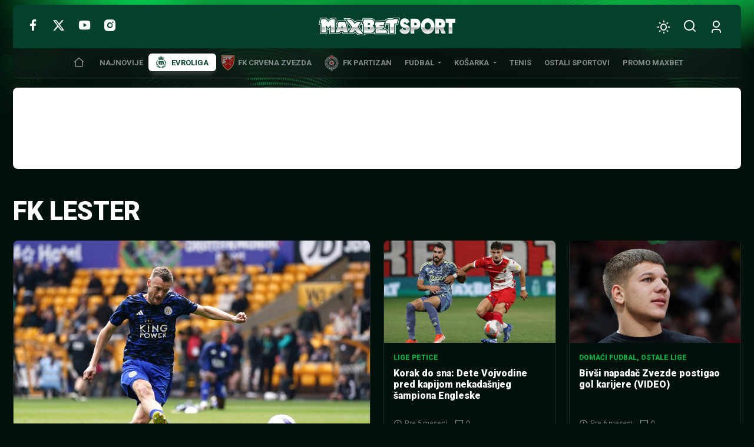

--- FILE ---
content_type: text/html; charset=UTF-8
request_url: https://www.maxbetsport.rs/oznaka/fk-lester/
body_size: 26904
content:
<!DOCTYPE html>
<html lang="sr-RS" data-bt-theme="MaxBet Sport 1.1.3">
<head>
	<meta charset="UTF-8">
	<meta name='robots' content='index, follow, max-image-preview:large, max-snippet:-1, max-video-preview:-1' />
	<style>img:is([sizes="auto" i], [sizes^="auto," i]) { contain-intrinsic-size: 3000px 1500px }</style>
	
	<!-- This site is optimized with the Yoast SEO plugin v26.3 - https://yoast.com/wordpress/plugins/seo/ -->
	<title>FK Lester - MaxBet Sport</title>
	<link rel="canonical" href="https://www.maxbetsport.rs/oznaka/fk-lester/" />
	<link rel="next" href="https://www.maxbetsport.rs/oznaka/fk-lester/page/2/" />
	<meta property="og:locale" content="sr_RS" />
	<meta property="og:type" content="article" />
	<meta property="og:title" content="FK Lester - MaxBet Sport" />
	<meta property="og:url" content="https://www.maxbetsport.rs/oznaka/fk-lester/" />
	<meta property="og:site_name" content="MaxBet Sport" />
	<meta name="twitter:card" content="summary_large_image" />
	<meta name="twitter:site" content="@MaxBetSport" />
	<script type="application/ld+json" class="yoast-schema-graph">{"@context":"https://schema.org","@graph":[{"@type":"CollectionPage","@id":"https://www.maxbetsport.rs/oznaka/fk-lester/","url":"https://www.maxbetsport.rs/oznaka/fk-lester/","name":"FK Lester - MaxBet Sport","isPartOf":{"@id":"https://www.maxbetsport.rs/#website"},"primaryImageOfPage":{"@id":"https://www.maxbetsport.rs/oznaka/fk-lester/#primaryimage"},"image":{"@id":"https://www.maxbetsport.rs/oznaka/fk-lester/#primaryimage"},"thumbnailUrl":"https://www.maxbetsport.rs/wp-content/uploads/2025/05/d90758cf879040c191b7e47bbbce985b-0-8b6dbd39e8904ef39440e205f2330887.jpg","breadcrumb":{"@id":"https://www.maxbetsport.rs/oznaka/fk-lester/#breadcrumb"},"inLanguage":"sr-RS"},{"@type":"ImageObject","inLanguage":"sr-RS","@id":"https://www.maxbetsport.rs/oznaka/fk-lester/#primaryimage","url":"https://www.maxbetsport.rs/wp-content/uploads/2025/05/d90758cf879040c191b7e47bbbce985b-0-8b6dbd39e8904ef39440e205f2330887.jpg","contentUrl":"https://www.maxbetsport.rs/wp-content/uploads/2025/05/d90758cf879040c191b7e47bbbce985b-0-8b6dbd39e8904ef39440e205f2330887.jpg","width":890,"height":600,"caption":"Leicester City's Jamie Vardy warms up ahead of the English Premier League soccer match between Wolverhampton Wanderers and Leicester City at Molineux Stadium, Wolverhampton, England, Saturday, April 26, 2025. (Jacob King/PA via AP)"},{"@type":"BreadcrumbList","@id":"https://www.maxbetsport.rs/oznaka/fk-lester/#breadcrumb","itemListElement":[{"@type":"ListItem","position":1,"name":"Početna","item":"https://www.maxbetsport.rs/"},{"@type":"ListItem","position":2,"name":"FK Lester"}]},{"@type":"WebSite","@id":"https://www.maxbetsport.rs/#website","url":"https://www.maxbetsport.rs/","name":"MaxBet Sport","description":"Sportske vesti na jednom mestu","publisher":{"@id":"https://www.maxbetsport.rs/#organization"},"potentialAction":[{"@type":"SearchAction","target":{"@type":"EntryPoint","urlTemplate":"https://www.maxbetsport.rs/?s={search_term_string}"},"query-input":{"@type":"PropertyValueSpecification","valueRequired":true,"valueName":"search_term_string"}}],"inLanguage":"sr-RS"},{"@type":"Organization","@id":"https://www.maxbetsport.rs/#organization","name":"MaxBet","url":"https://www.maxbetsport.rs/","logo":{"@type":"ImageObject","inLanguage":"sr-RS","@id":"https://www.maxbetsport.rs/#/schema/logo/image/","url":"https://www.maxbetsport.rs/wp-content/uploads/2025/11/maxbet-logo.png","contentUrl":"https://www.maxbetsport.rs/wp-content/uploads/2025/11/maxbet-logo.png","width":434,"height":112,"caption":"MaxBet"},"image":{"@id":"https://www.maxbetsport.rs/#/schema/logo/image/"},"sameAs":["https://www.facebook.com/maxbetkladionice/","https://x.com/MaxBetSport","https://www.instagram.com/maxbetkladionice/?hl=en","https://www.youtube.com/channel/UCFl3zfL4VTtiNygzbMYE7rg"]}]}</script>
	<!-- / Yoast SEO plugin. -->


<link rel='dns-prefetch' href='//fonts.googleapis.com' />
<link rel="alternate" type="application/rss+xml" title="MaxBet Sport &raquo; dovod" href="https://www.maxbetsport.rs/feed/" />
<link rel="alternate" type="application/rss+xml" title="MaxBet Sport &raquo; dovod komentara" href="https://www.maxbetsport.rs/comments/feed/" />
<link rel="alternate" type="application/rss+xml" title="MaxBet Sport &raquo; dovod oznake FK Lester" href="https://www.maxbetsport.rs/oznaka/fk-lester/feed/" />
<script type="722c95b83b5cae32529200db-text/javascript">
window._wpemojiSettings = {"baseUrl":"https:\/\/s.w.org\/images\/core\/emoji\/16.0.1\/72x72\/","ext":".png","svgUrl":"https:\/\/s.w.org\/images\/core\/emoji\/16.0.1\/svg\/","svgExt":".svg","source":{"concatemoji":"https:\/\/www.maxbetsport.rs\/wp-includes\/js\/wp-emoji-release.min.js?ver=6.8.3"}};
/*! This file is auto-generated */
!function(s,n){var o,i,e;function c(e){try{var t={supportTests:e,timestamp:(new Date).valueOf()};sessionStorage.setItem(o,JSON.stringify(t))}catch(e){}}function p(e,t,n){e.clearRect(0,0,e.canvas.width,e.canvas.height),e.fillText(t,0,0);var t=new Uint32Array(e.getImageData(0,0,e.canvas.width,e.canvas.height).data),a=(e.clearRect(0,0,e.canvas.width,e.canvas.height),e.fillText(n,0,0),new Uint32Array(e.getImageData(0,0,e.canvas.width,e.canvas.height).data));return t.every(function(e,t){return e===a[t]})}function u(e,t){e.clearRect(0,0,e.canvas.width,e.canvas.height),e.fillText(t,0,0);for(var n=e.getImageData(16,16,1,1),a=0;a<n.data.length;a++)if(0!==n.data[a])return!1;return!0}function f(e,t,n,a){switch(t){case"flag":return n(e,"\ud83c\udff3\ufe0f\u200d\u26a7\ufe0f","\ud83c\udff3\ufe0f\u200b\u26a7\ufe0f")?!1:!n(e,"\ud83c\udde8\ud83c\uddf6","\ud83c\udde8\u200b\ud83c\uddf6")&&!n(e,"\ud83c\udff4\udb40\udc67\udb40\udc62\udb40\udc65\udb40\udc6e\udb40\udc67\udb40\udc7f","\ud83c\udff4\u200b\udb40\udc67\u200b\udb40\udc62\u200b\udb40\udc65\u200b\udb40\udc6e\u200b\udb40\udc67\u200b\udb40\udc7f");case"emoji":return!a(e,"\ud83e\udedf")}return!1}function g(e,t,n,a){var r="undefined"!=typeof WorkerGlobalScope&&self instanceof WorkerGlobalScope?new OffscreenCanvas(300,150):s.createElement("canvas"),o=r.getContext("2d",{willReadFrequently:!0}),i=(o.textBaseline="top",o.font="600 32px Arial",{});return e.forEach(function(e){i[e]=t(o,e,n,a)}),i}function t(e){var t=s.createElement("script");t.src=e,t.defer=!0,s.head.appendChild(t)}"undefined"!=typeof Promise&&(o="wpEmojiSettingsSupports",i=["flag","emoji"],n.supports={everything:!0,everythingExceptFlag:!0},e=new Promise(function(e){s.addEventListener("DOMContentLoaded",e,{once:!0})}),new Promise(function(t){var n=function(){try{var e=JSON.parse(sessionStorage.getItem(o));if("object"==typeof e&&"number"==typeof e.timestamp&&(new Date).valueOf()<e.timestamp+604800&&"object"==typeof e.supportTests)return e.supportTests}catch(e){}return null}();if(!n){if("undefined"!=typeof Worker&&"undefined"!=typeof OffscreenCanvas&&"undefined"!=typeof URL&&URL.createObjectURL&&"undefined"!=typeof Blob)try{var e="postMessage("+g.toString()+"("+[JSON.stringify(i),f.toString(),p.toString(),u.toString()].join(",")+"));",a=new Blob([e],{type:"text/javascript"}),r=new Worker(URL.createObjectURL(a),{name:"wpTestEmojiSupports"});return void(r.onmessage=function(e){c(n=e.data),r.terminate(),t(n)})}catch(e){}c(n=g(i,f,p,u))}t(n)}).then(function(e){for(var t in e)n.supports[t]=e[t],n.supports.everything=n.supports.everything&&n.supports[t],"flag"!==t&&(n.supports.everythingExceptFlag=n.supports.everythingExceptFlag&&n.supports[t]);n.supports.everythingExceptFlag=n.supports.everythingExceptFlag&&!n.supports.flag,n.DOMReady=!1,n.readyCallback=function(){n.DOMReady=!0}}).then(function(){return e}).then(function(){var e;n.supports.everything||(n.readyCallback(),(e=n.source||{}).concatemoji?t(e.concatemoji):e.wpemoji&&e.twemoji&&(t(e.twemoji),t(e.wpemoji)))}))}((window,document),window._wpemojiSettings);
</script>
<style id='wp-emoji-styles-inline-css'>

	img.wp-smiley, img.emoji {
		display: inline !important;
		border: none !important;
		box-shadow: none !important;
		height: 1em !important;
		width: 1em !important;
		margin: 0 0.07em !important;
		vertical-align: -0.1em !important;
		background: none !important;
		padding: 0 !important;
	}
</style>
<style id='classic-theme-styles-inline-css'>
/*! This file is auto-generated */
.wp-block-button__link{color:#fff;background-color:#32373c;border-radius:9999px;box-shadow:none;text-decoration:none;padding:calc(.667em + 2px) calc(1.333em + 2px);font-size:1.125em}.wp-block-file__button{background:#32373c;color:#fff;text-decoration:none}
</style>
<link rel='stylesheet' id='boldthemes-fonts-css' href='https://fonts.googleapis.com/css2?family=Roboto:ital,wght@0,100;0,300;0,400;0,500;0,700;0,900;1,100;1,300;1,400;1,500;1,700;1,900&#038;family=Montserrat:ital,wght@0,100;0,300;0,400;0,500;0,700;0,900;1,100;1,300;1,400;1,500;1,700;1,900&#038;subset=latin,latin-ext&#038;display=swap' media='all' />
<style id='global-styles-inline-css'>
:root{--wp--preset--aspect-ratio--square: 1;--wp--preset--aspect-ratio--4-3: 4/3;--wp--preset--aspect-ratio--3-4: 3/4;--wp--preset--aspect-ratio--3-2: 3/2;--wp--preset--aspect-ratio--2-3: 2/3;--wp--preset--aspect-ratio--16-9: 16/9;--wp--preset--aspect-ratio--9-16: 9/16;--wp--preset--color--black: #000000;--wp--preset--color--cyan-bluish-gray: #abb8c3;--wp--preset--color--white: #ffffff;--wp--preset--color--pale-pink: #f78da7;--wp--preset--color--vivid-red: #cf2e2e;--wp--preset--color--luminous-vivid-orange: #ff6900;--wp--preset--color--luminous-vivid-amber: #fcb900;--wp--preset--color--light-green-cyan: #7bdcb5;--wp--preset--color--vivid-green-cyan: #00d084;--wp--preset--color--pale-cyan-blue: #8ed1fc;--wp--preset--color--vivid-cyan-blue: #0693e3;--wp--preset--color--vivid-purple: #9b51e0;--wp--preset--gradient--vivid-cyan-blue-to-vivid-purple: linear-gradient(135deg,rgba(6,147,227,1) 0%,rgb(155,81,224) 100%);--wp--preset--gradient--light-green-cyan-to-vivid-green-cyan: linear-gradient(135deg,rgb(122,220,180) 0%,rgb(0,208,130) 100%);--wp--preset--gradient--luminous-vivid-amber-to-luminous-vivid-orange: linear-gradient(135deg,rgba(252,185,0,1) 0%,rgba(255,105,0,1) 100%);--wp--preset--gradient--luminous-vivid-orange-to-vivid-red: linear-gradient(135deg,rgba(255,105,0,1) 0%,rgb(207,46,46) 100%);--wp--preset--gradient--very-light-gray-to-cyan-bluish-gray: linear-gradient(135deg,rgb(238,238,238) 0%,rgb(169,184,195) 100%);--wp--preset--gradient--cool-to-warm-spectrum: linear-gradient(135deg,rgb(74,234,220) 0%,rgb(151,120,209) 20%,rgb(207,42,186) 40%,rgb(238,44,130) 60%,rgb(251,105,98) 80%,rgb(254,248,76) 100%);--wp--preset--gradient--blush-light-purple: linear-gradient(135deg,rgb(255,206,236) 0%,rgb(152,150,240) 100%);--wp--preset--gradient--blush-bordeaux: linear-gradient(135deg,rgb(254,205,165) 0%,rgb(254,45,45) 50%,rgb(107,0,62) 100%);--wp--preset--gradient--luminous-dusk: linear-gradient(135deg,rgb(255,203,112) 0%,rgb(199,81,192) 50%,rgb(65,88,208) 100%);--wp--preset--gradient--pale-ocean: linear-gradient(135deg,rgb(255,245,203) 0%,rgb(182,227,212) 50%,rgb(51,167,181) 100%);--wp--preset--gradient--electric-grass: linear-gradient(135deg,rgb(202,248,128) 0%,rgb(113,206,126) 100%);--wp--preset--gradient--midnight: linear-gradient(135deg,rgb(2,3,129) 0%,rgb(40,116,252) 100%);--wp--preset--font-size--small: 13px;--wp--preset--font-size--medium: 20px;--wp--preset--font-size--large: 36px;--wp--preset--font-size--x-large: 42px;--wp--preset--spacing--20: 0.44rem;--wp--preset--spacing--30: 0.67rem;--wp--preset--spacing--40: 1rem;--wp--preset--spacing--50: 1.5rem;--wp--preset--spacing--60: 2.25rem;--wp--preset--spacing--70: 3.38rem;--wp--preset--spacing--80: 5.06rem;--wp--preset--shadow--natural: 6px 6px 9px rgba(0, 0, 0, 0.2);--wp--preset--shadow--deep: 12px 12px 50px rgba(0, 0, 0, 0.4);--wp--preset--shadow--sharp: 6px 6px 0px rgba(0, 0, 0, 0.2);--wp--preset--shadow--outlined: 6px 6px 0px -3px rgba(255, 255, 255, 1), 6px 6px rgba(0, 0, 0, 1);--wp--preset--shadow--crisp: 6px 6px 0px rgba(0, 0, 0, 1);}:where(.is-layout-flex){gap: 0.5em;}:where(.is-layout-grid){gap: 0.5em;}body .is-layout-flex{display: flex;}.is-layout-flex{flex-wrap: wrap;align-items: center;}.is-layout-flex > :is(*, div){margin: 0;}body .is-layout-grid{display: grid;}.is-layout-grid > :is(*, div){margin: 0;}:where(.wp-block-columns.is-layout-flex){gap: 2em;}:where(.wp-block-columns.is-layout-grid){gap: 2em;}:where(.wp-block-post-template.is-layout-flex){gap: 1.25em;}:where(.wp-block-post-template.is-layout-grid){gap: 1.25em;}.has-black-color{color: var(--wp--preset--color--black) !important;}.has-cyan-bluish-gray-color{color: var(--wp--preset--color--cyan-bluish-gray) !important;}.has-white-color{color: var(--wp--preset--color--white) !important;}.has-pale-pink-color{color: var(--wp--preset--color--pale-pink) !important;}.has-vivid-red-color{color: var(--wp--preset--color--vivid-red) !important;}.has-luminous-vivid-orange-color{color: var(--wp--preset--color--luminous-vivid-orange) !important;}.has-luminous-vivid-amber-color{color: var(--wp--preset--color--luminous-vivid-amber) !important;}.has-light-green-cyan-color{color: var(--wp--preset--color--light-green-cyan) !important;}.has-vivid-green-cyan-color{color: var(--wp--preset--color--vivid-green-cyan) !important;}.has-pale-cyan-blue-color{color: var(--wp--preset--color--pale-cyan-blue) !important;}.has-vivid-cyan-blue-color{color: var(--wp--preset--color--vivid-cyan-blue) !important;}.has-vivid-purple-color{color: var(--wp--preset--color--vivid-purple) !important;}.has-black-background-color{background-color: var(--wp--preset--color--black) !important;}.has-cyan-bluish-gray-background-color{background-color: var(--wp--preset--color--cyan-bluish-gray) !important;}.has-white-background-color{background-color: var(--wp--preset--color--white) !important;}.has-pale-pink-background-color{background-color: var(--wp--preset--color--pale-pink) !important;}.has-vivid-red-background-color{background-color: var(--wp--preset--color--vivid-red) !important;}.has-luminous-vivid-orange-background-color{background-color: var(--wp--preset--color--luminous-vivid-orange) !important;}.has-luminous-vivid-amber-background-color{background-color: var(--wp--preset--color--luminous-vivid-amber) !important;}.has-light-green-cyan-background-color{background-color: var(--wp--preset--color--light-green-cyan) !important;}.has-vivid-green-cyan-background-color{background-color: var(--wp--preset--color--vivid-green-cyan) !important;}.has-pale-cyan-blue-background-color{background-color: var(--wp--preset--color--pale-cyan-blue) !important;}.has-vivid-cyan-blue-background-color{background-color: var(--wp--preset--color--vivid-cyan-blue) !important;}.has-vivid-purple-background-color{background-color: var(--wp--preset--color--vivid-purple) !important;}.has-black-border-color{border-color: var(--wp--preset--color--black) !important;}.has-cyan-bluish-gray-border-color{border-color: var(--wp--preset--color--cyan-bluish-gray) !important;}.has-white-border-color{border-color: var(--wp--preset--color--white) !important;}.has-pale-pink-border-color{border-color: var(--wp--preset--color--pale-pink) !important;}.has-vivid-red-border-color{border-color: var(--wp--preset--color--vivid-red) !important;}.has-luminous-vivid-orange-border-color{border-color: var(--wp--preset--color--luminous-vivid-orange) !important;}.has-luminous-vivid-amber-border-color{border-color: var(--wp--preset--color--luminous-vivid-amber) !important;}.has-light-green-cyan-border-color{border-color: var(--wp--preset--color--light-green-cyan) !important;}.has-vivid-green-cyan-border-color{border-color: var(--wp--preset--color--vivid-green-cyan) !important;}.has-pale-cyan-blue-border-color{border-color: var(--wp--preset--color--pale-cyan-blue) !important;}.has-vivid-cyan-blue-border-color{border-color: var(--wp--preset--color--vivid-cyan-blue) !important;}.has-vivid-purple-border-color{border-color: var(--wp--preset--color--vivid-purple) !important;}.has-vivid-cyan-blue-to-vivid-purple-gradient-background{background: var(--wp--preset--gradient--vivid-cyan-blue-to-vivid-purple) !important;}.has-light-green-cyan-to-vivid-green-cyan-gradient-background{background: var(--wp--preset--gradient--light-green-cyan-to-vivid-green-cyan) !important;}.has-luminous-vivid-amber-to-luminous-vivid-orange-gradient-background{background: var(--wp--preset--gradient--luminous-vivid-amber-to-luminous-vivid-orange) !important;}.has-luminous-vivid-orange-to-vivid-red-gradient-background{background: var(--wp--preset--gradient--luminous-vivid-orange-to-vivid-red) !important;}.has-very-light-gray-to-cyan-bluish-gray-gradient-background{background: var(--wp--preset--gradient--very-light-gray-to-cyan-bluish-gray) !important;}.has-cool-to-warm-spectrum-gradient-background{background: var(--wp--preset--gradient--cool-to-warm-spectrum) !important;}.has-blush-light-purple-gradient-background{background: var(--wp--preset--gradient--blush-light-purple) !important;}.has-blush-bordeaux-gradient-background{background: var(--wp--preset--gradient--blush-bordeaux) !important;}.has-luminous-dusk-gradient-background{background: var(--wp--preset--gradient--luminous-dusk) !important;}.has-pale-ocean-gradient-background{background: var(--wp--preset--gradient--pale-ocean) !important;}.has-electric-grass-gradient-background{background: var(--wp--preset--gradient--electric-grass) !important;}.has-midnight-gradient-background{background: var(--wp--preset--gradient--midnight) !important;}.has-small-font-size{font-size: var(--wp--preset--font-size--small) !important;}.has-medium-font-size{font-size: var(--wp--preset--font-size--medium) !important;}.has-large-font-size{font-size: var(--wp--preset--font-size--large) !important;}.has-x-large-font-size{font-size: var(--wp--preset--font-size--x-large) !important;}
:where(.wp-block-post-template.is-layout-flex){gap: 1.25em;}:where(.wp-block-post-template.is-layout-grid){gap: 1.25em;}
:where(.wp-block-columns.is-layout-flex){gap: 2em;}:where(.wp-block-columns.is-layout-grid){gap: 2em;}
:root :where(.wp-block-pullquote){font-size: 1.5em;line-height: 1.6;}
</style>
<link rel='stylesheet' id='maxbet-style-css' href='https://www.maxbetsport.rs/wp-content/themes/maxbet-sport/style.min.css?ver=1769102863' media='all' />
<style id='maxbet-style-inline-css'>
@font-face{ font-family:"Essential";src:url("https://www.maxbetsport.rs/wp-content/themes/maxbet-sport/framework/assets/icon-sets/Essential/Essential.woff")format("woff"),url("https://www.maxbetsport.rs/wp-content/themes/maxbet-sport/framework/assets/icon-sets/Essential/Essential.ttf")format("truetype"); font-display: swap; } *[data-ico-essential]:before{ font-family:Essential;content:attr(data-ico-essential); } @font-face{ font-family:"FontAwesome5Brands";src:url("https://www.maxbetsport.rs/wp-content/themes/maxbet-sport/framework/assets/icon-sets/FontAwesome5Brands/FontAwesome5Brands.woff2")format("woff2"),url("https://www.maxbetsport.rs/wp-content/themes/maxbet-sport/framework/assets/icon-sets/FontAwesome5Brands/FontAwesome5Brands.woff")format("woff"); font-display: swap; } *[data-ico-fontawesome5brands]:before{ font-family:FontAwesome5Brands;content:attr(data-ico-fontawesome5brands); } @font-face{ font-family:"FontAwesome5Regular";src:url("https://www.maxbetsport.rs/wp-content/themes/maxbet-sport/framework/assets/icon-sets/FontAwesome5Regular/FontAwesome5Regular.woff2")format("woff2"),url("https://www.maxbetsport.rs/wp-content/themes/maxbet-sport/framework/assets/icon-sets/FontAwesome5Regular/FontAwesome5Regular.woff")format("woff"); font-display: swap; } *[data-ico-fontawesome5regular]:before{ font-family:FontAwesome5Regular;content:attr(data-ico-fontawesome5regular); } @font-face{ font-family:"FontAwesome5Solid";src:url("https://www.maxbetsport.rs/wp-content/themes/maxbet-sport/framework/assets/icon-sets/FontAwesome5Solid/FontAwesome5Solid.woff2")format("woff2"),url("https://www.maxbetsport.rs/wp-content/themes/maxbet-sport/framework/assets/icon-sets/FontAwesome5Solid/FontAwesome5Solid.woff")format("woff"); font-display: swap; } *[data-ico-fontawesome5solid]:before{ font-family:FontAwesome5Solid;content:attr(data-ico-fontawesome5solid); } @font-face{ font-family:"FontAwesome6Brands";src:url("https://www.maxbetsport.rs/wp-content/themes/maxbet-sport/framework/assets/icon-sets/FontAwesome6Brands/FontAwesome6Brands.woff2")format("woff2"),url("https://www.maxbetsport.rs/wp-content/themes/maxbet-sport/framework/assets/icon-sets/FontAwesome6Brands/FontAwesome6Brands.woff")format("woff"),url("https://www.maxbetsport.rs/wp-content/themes/maxbet-sport/framework/assets/icon-sets/FontAwesome6Brands/FontAwesome6Brands.ttf")format("truetype"); font-display: swap; } *[data-ico-fontawesome6brands]:before{ font-family:FontAwesome6Brands;content:attr(data-ico-fontawesome6brands) } @font-face{ font-family:"FontAwesome6Regular";src:url("https://www.maxbetsport.rs/wp-content/themes/maxbet-sport/framework/assets/icon-sets/FontAwesome6Regular/FontAwesome6Regular.woff2")format("woff2"),url("https://www.maxbetsport.rs/wp-content/themes/maxbet-sport/framework/assets/icon-sets/FontAwesome6Regular/FontAwesome6Regular.woff")format("woff"),url("https://www.maxbetsport.rs/wp-content/themes/maxbet-sport/framework/assets/icon-sets/FontAwesome6Regular/FontAwesome6Regular.ttf")format("truetype"); font-display: swap; } *[data-ico-fontawesome6regular]:before{ font-family:FontAwesome6Regular;content:attr(data-ico-fontawesome6regular); } @font-face{ font-family:"FontAwesome6Solid";src:url("https://www.maxbetsport.rs/wp-content/themes/maxbet-sport/framework/assets/icon-sets/FontAwesome6Solid/FontAwesome6Solid.woff2")format("woff2"),url("https://www.maxbetsport.rs/wp-content/themes/maxbet-sport/framework/assets/icon-sets/FontAwesome6Solid/FontAwesome6Solid.woff")format("woff"),url("https://www.maxbetsport.rs/wp-content/themes/maxbet-sport/framework/assets/icon-sets/FontAwesome6Solid/FontAwesome6Solid.ttf")format("truetype"); font-display: swap; } *[data-ico-fontawesome6solid]:before{ font-family:FontAwesome6Solid;content:attr(data-ico-fontawesome6solid); } @font-face{ font-family:"Icon7Stroke";src:url("https://www.maxbetsport.rs/wp-content/themes/maxbet-sport/framework/assets/icon-sets/Icon7Stroke/Icon7Stroke.woff2")format("woff2"),url("https://www.maxbetsport.rs/wp-content/themes/maxbet-sport/framework/assets/icon-sets/Icon7Stroke/Icon7Stroke.woff")format("woff"),url("https://www.maxbetsport.rs/wp-content/themes/maxbet-sport/framework/assets/icon-sets/Icon7Stroke/Icon7Stroke.ttf")format("truetype"); font-display: swap; } *[data-ico-icon7stroke]:before{ font-family:Icon7Stroke;content:attr(data-ico-icon7stroke); } @font-face{ font-family:"Maxbet";src:url("https://www.maxbetsport.rs/wp-content/themes/maxbet-sport/assets/icon-sets/Maxbet/Maxbet.woff")format("woff"),url("https://www.maxbetsport.rs/wp-content/themes/maxbet-sport/assets/icon-sets/Maxbet/Maxbet.ttf")format("truetype"); font-display: swap; } *[data-ico-maxbet]:before{ font-family:Maxbet;content:attr(data-ico-maxbet); }
</style>
<script type="722c95b83b5cae32529200db-text/javascript">
            window._nslDOMReady = (function () {
                const executedCallbacks = new Set();
            
                return function (callback) {
                    /**
                    * Third parties might dispatch DOMContentLoaded events, so we need to ensure that we only run our callback once!
                    */
                    if (executedCallbacks.has(callback)) return;
            
                    const wrappedCallback = function () {
                        if (executedCallbacks.has(callback)) return;
                        executedCallbacks.add(callback);
                        callback();
                    };
            
                    if (document.readyState === "complete" || document.readyState === "interactive") {
                        wrappedCallback();
                    } else {
                        document.addEventListener("DOMContentLoaded", wrappedCallback);
                    }
                };
            })();
        </script><script  data-cfasync="false" src="https://www.maxbetsport.rs/wp-content/themes/maxbet-sport/framework/assets/js/bt_framework_fix_header.js" id="responsive-header-init-js"></script>
<script src="https://www.maxbetsport.rs/wp-includes/js/jquery/jquery.min.js?ver=3.7.1" id="jquery-core-js" type="722c95b83b5cae32529200db-text/javascript"></script>
<script src="https://www.maxbetsport.rs/wp-includes/js/jquery/jquery-migrate.min.js?ver=3.4.1" id="jquery-migrate-js" type="722c95b83b5cae32529200db-text/javascript"></script>
<script id="boldthemes-text-strings-js-extra" type="722c95b83b5cae32529200db-text/javascript">
var boldthemes_text_strings = {"override_alert":"This page\/post is using Override Global Settings. Some options might not work as expected."};
</script>
<link rel="https://api.w.org/" href="https://www.maxbetsport.rs/wp-json/" /><link rel="alternate" title="JSON" type="application/json" href="https://www.maxbetsport.rs/wp-json/wp/v2/tags/862" /><link rel="EditURI" type="application/rsd+xml" title="RSD" href="https://www.maxbetsport.rs/xmlrpc.php?rsd" />
<meta name="generator" content="WordPress 6.8.3" />
<style>@font-face{font-family:"Aileron";font-style:normal;font-weight:100;src:url(https://www.maxbetsport.rs/wp-content/themes/maxbet-sport/assets/custom-fonts/Aileron/Aileron-100.woff2)format("woff2"),url(https://www.maxbetsport.rs/wp-content/themes/maxbet-sport/assets/custom-fonts/Aileron/Aileron-100.woff)format("woff"),url(https://www.maxbetsport.rs/wp-content/themes/maxbet-sport/assets/custom-fonts/Aileron/Aileron-100.ttf)format("truetype");font-display: swap;}</style><style>@font-face{font-family:"Aileron";font-style:italic;font-weight:100;src:url(https://www.maxbetsport.rs/wp-content/themes/maxbet-sport/assets/custom-fonts/Aileron/Aileron-100italic.woff2)format("woff2"),url(https://www.maxbetsport.rs/wp-content/themes/maxbet-sport/assets/custom-fonts/Aileron/Aileron-100italic.woff)format("woff"),url(https://www.maxbetsport.rs/wp-content/themes/maxbet-sport/assets/custom-fonts/Aileron/Aileron-100italic.ttf)format("truetype");font-display: swap;}</style><style>@font-face{font-family:"Aileron";font-style:normal;font-weight:200;src:url(https://www.maxbetsport.rs/wp-content/themes/maxbet-sport/assets/custom-fonts/Aileron/Aileron-200.woff2)format("woff2"),url(https://www.maxbetsport.rs/wp-content/themes/maxbet-sport/assets/custom-fonts/Aileron/Aileron-200.woff)format("woff"),url(https://www.maxbetsport.rs/wp-content/themes/maxbet-sport/assets/custom-fonts/Aileron/Aileron-200.ttf)format("truetype");font-display: swap;}</style><style>@font-face{font-family:"Aileron";font-style:italic;font-weight:200;src:url(https://www.maxbetsport.rs/wp-content/themes/maxbet-sport/assets/custom-fonts/Aileron/Aileron-200italic.woff2)format("woff2"),url(https://www.maxbetsport.rs/wp-content/themes/maxbet-sport/assets/custom-fonts/Aileron/Aileron-200italic.woff)format("woff"),url(https://www.maxbetsport.rs/wp-content/themes/maxbet-sport/assets/custom-fonts/Aileron/Aileron-200italic.ttf)format("truetype");font-display: swap;}</style><style>@font-face{font-family:"Aileron";font-style:normal;font-weight:300;src:url(https://www.maxbetsport.rs/wp-content/themes/maxbet-sport/assets/custom-fonts/Aileron/Aileron-300.woff2)format("woff2"),url(https://www.maxbetsport.rs/wp-content/themes/maxbet-sport/assets/custom-fonts/Aileron/Aileron-300.woff)format("woff"),url(https://www.maxbetsport.rs/wp-content/themes/maxbet-sport/assets/custom-fonts/Aileron/Aileron-300.ttf)format("truetype");font-display: swap;}</style><style>@font-face{font-family:"Aileron";font-style:italic;font-weight:300;src:url(https://www.maxbetsport.rs/wp-content/themes/maxbet-sport/assets/custom-fonts/Aileron/Aileron-300italic.woff2)format("woff2"),url(https://www.maxbetsport.rs/wp-content/themes/maxbet-sport/assets/custom-fonts/Aileron/Aileron-300italic.woff)format("woff"),url(https://www.maxbetsport.rs/wp-content/themes/maxbet-sport/assets/custom-fonts/Aileron/Aileron-300italic.ttf)format("truetype");font-display: swap;}</style><style>@font-face{font-family:"Aileron";font-style:normal;font-weight:400;src:url(https://www.maxbetsport.rs/wp-content/themes/maxbet-sport/assets/custom-fonts/Aileron/Aileron-400.woff2)format("woff2"),url(https://www.maxbetsport.rs/wp-content/themes/maxbet-sport/assets/custom-fonts/Aileron/Aileron-400.woff)format("woff"),url(https://www.maxbetsport.rs/wp-content/themes/maxbet-sport/assets/custom-fonts/Aileron/Aileron-400.ttf)format("truetype");font-display: swap;}</style><style>@font-face{font-family:"Aileron";font-style:italic;font-weight:400;src:url(https://www.maxbetsport.rs/wp-content/themes/maxbet-sport/assets/custom-fonts/Aileron/Aileron-400italic.woff2)format("woff2"),url(https://www.maxbetsport.rs/wp-content/themes/maxbet-sport/assets/custom-fonts/Aileron/Aileron-400italic.woff)format("woff"),url(https://www.maxbetsport.rs/wp-content/themes/maxbet-sport/assets/custom-fonts/Aileron/Aileron-400italic.ttf)format("truetype");font-display: swap;}</style><style>@font-face{font-family:"Aileron";font-style:normal;font-weight:600;src:url(https://www.maxbetsport.rs/wp-content/themes/maxbet-sport/assets/custom-fonts/Aileron/Aileron-600.woff2)format("woff2"),url(https://www.maxbetsport.rs/wp-content/themes/maxbet-sport/assets/custom-fonts/Aileron/Aileron-600.woff)format("woff"),url(https://www.maxbetsport.rs/wp-content/themes/maxbet-sport/assets/custom-fonts/Aileron/Aileron-600.ttf)format("truetype");font-display: swap;}</style><style>@font-face{font-family:"Aileron";font-style:italic;font-weight:600;src:url(https://www.maxbetsport.rs/wp-content/themes/maxbet-sport/assets/custom-fonts/Aileron/Aileron-600italic.woff2)format("woff2"),url(https://www.maxbetsport.rs/wp-content/themes/maxbet-sport/assets/custom-fonts/Aileron/Aileron-600italic.woff)format("woff"),url(https://www.maxbetsport.rs/wp-content/themes/maxbet-sport/assets/custom-fonts/Aileron/Aileron-600italic.ttf)format("truetype");font-display: swap;}</style><style>@font-face{font-family:"Aileron";font-style:normal;font-weight:700;src:url(https://www.maxbetsport.rs/wp-content/themes/maxbet-sport/assets/custom-fonts/Aileron/Aileron-700.woff2)format("woff2"),url(https://www.maxbetsport.rs/wp-content/themes/maxbet-sport/assets/custom-fonts/Aileron/Aileron-700.woff)format("woff"),url(https://www.maxbetsport.rs/wp-content/themes/maxbet-sport/assets/custom-fonts/Aileron/Aileron-700.ttf)format("truetype");font-display: swap;}</style><style>@font-face{font-family:"Aileron";font-style:italic;font-weight:700;src:url(https://www.maxbetsport.rs/wp-content/themes/maxbet-sport/assets/custom-fonts/Aileron/Aileron-700italic.woff2)format("woff2"),url(https://www.maxbetsport.rs/wp-content/themes/maxbet-sport/assets/custom-fonts/Aileron/Aileron-700italic.woff)format("woff"),url(https://www.maxbetsport.rs/wp-content/themes/maxbet-sport/assets/custom-fonts/Aileron/Aileron-700italic.ttf)format("truetype");font-display: swap;}</style><style>@font-face{font-family:"Aileron";font-style:normal;font-weight:800;src:url(https://www.maxbetsport.rs/wp-content/themes/maxbet-sport/assets/custom-fonts/Aileron/Aileron-800.woff2)format("woff2"),url(https://www.maxbetsport.rs/wp-content/themes/maxbet-sport/assets/custom-fonts/Aileron/Aileron-800.woff)format("woff"),url(https://www.maxbetsport.rs/wp-content/themes/maxbet-sport/assets/custom-fonts/Aileron/Aileron-800.ttf)format("truetype");font-display: swap;}</style><style>@font-face{font-family:"Aileron";font-style:italic;font-weight:800;src:url(https://www.maxbetsport.rs/wp-content/themes/maxbet-sport/assets/custom-fonts/Aileron/Aileron-800italic.woff2)format("woff2"),url(https://www.maxbetsport.rs/wp-content/themes/maxbet-sport/assets/custom-fonts/Aileron/Aileron-800italic.woff)format("woff"),url(https://www.maxbetsport.rs/wp-content/themes/maxbet-sport/assets/custom-fonts/Aileron/Aileron-800italic.ttf)format("truetype");font-display: swap;}</style><style>@font-face{font-family:"Aileron";font-style:normal;font-weight:900;src:url(https://www.maxbetsport.rs/wp-content/themes/maxbet-sport/assets/custom-fonts/Aileron/Aileron-900.woff2)format("woff2"),url(https://www.maxbetsport.rs/wp-content/themes/maxbet-sport/assets/custom-fonts/Aileron/Aileron-900.woff)format("woff"),url(https://www.maxbetsport.rs/wp-content/themes/maxbet-sport/assets/custom-fonts/Aileron/Aileron-900.ttf)format("truetype");font-display: swap;}</style><style>@font-face{font-family:"Gilroy-Heavy";font-style:normal;font-weight:0;src:url(https://www.maxbetsport.rs/wp-content/themes/maxbet-sport/assets/custom-fonts/Gilroy-Heavy/Gilroy-Heavy.ttf)format("truetype");font-display: swap;}</style><link rel="icon" href="https://www.maxbetsport.rs/wp-content/uploads/2025/03/favicon.png" sizes="32x32" />
<link rel="icon" href="https://www.maxbetsport.rs/wp-content/uploads/2025/03/favicon.png" sizes="192x192" />
<link rel="apple-touch-icon" href="https://www.maxbetsport.rs/wp-content/uploads/2025/03/favicon.png" />
<meta name="msapplication-TileImage" content="https://www.maxbetsport.rs/wp-content/uploads/2025/03/favicon.png" />
<style type="text/css">div.nsl-container[data-align="left"] {
    text-align: left;
}

div.nsl-container[data-align="center"] {
    text-align: center;
}

div.nsl-container[data-align="right"] {
    text-align: right;
}


div.nsl-container div.nsl-container-buttons a[data-plugin="nsl"] {
    text-decoration: none;
    box-shadow: none;
    border: 0;
}

div.nsl-container .nsl-container-buttons {
    display: flex;
    padding: 5px 0;
}

div.nsl-container.nsl-container-block .nsl-container-buttons {
    display: inline-grid;
    grid-template-columns: minmax(145px, auto);
}

div.nsl-container-block-fullwidth .nsl-container-buttons {
    flex-flow: column;
    align-items: center;
}

div.nsl-container-block-fullwidth .nsl-container-buttons a,
div.nsl-container-block .nsl-container-buttons a {
    flex: 1 1 auto;
    display: block;
    margin: 5px 0;
    width: 100%;
}

div.nsl-container-inline {
    margin: -5px;
    text-align: left;
}

div.nsl-container-inline .nsl-container-buttons {
    justify-content: center;
    flex-wrap: wrap;
}

div.nsl-container-inline .nsl-container-buttons a {
    margin: 5px;
    display: inline-block;
}

div.nsl-container-grid .nsl-container-buttons {
    flex-flow: row;
    align-items: center;
    flex-wrap: wrap;
}

div.nsl-container-grid .nsl-container-buttons a {
    flex: 1 1 auto;
    display: block;
    margin: 5px;
    max-width: 280px;
    width: 100%;
}

@media only screen and (min-width: 650px) {
    div.nsl-container-grid .nsl-container-buttons a {
        width: auto;
    }
}

div.nsl-container .nsl-button {
    cursor: pointer;
    vertical-align: top;
    border-radius: 4px;
}

div.nsl-container .nsl-button-default {
    color: #fff;
    display: flex;
}

div.nsl-container .nsl-button-icon {
    display: inline-block;
}

div.nsl-container .nsl-button-svg-container {
    flex: 0 0 auto;
    padding: 8px;
    display: flex;
    align-items: center;
}

div.nsl-container svg {
    height: 24px;
    width: 24px;
    vertical-align: top;
}

div.nsl-container .nsl-button-default div.nsl-button-label-container {
    margin: 0 24px 0 12px;
    padding: 10px 0;
    font-family: Helvetica, Arial, sans-serif;
    font-size: 16px;
    line-height: 20px;
    letter-spacing: .25px;
    overflow: hidden;
    text-align: center;
    text-overflow: clip;
    white-space: nowrap;
    flex: 1 1 auto;
    -webkit-font-smoothing: antialiased;
    -moz-osx-font-smoothing: grayscale;
    text-transform: none;
    display: inline-block;
}

div.nsl-container .nsl-button-google[data-skin="light"] {
    box-shadow: inset 0 0 0 1px #747775;
    color: #1f1f1f;
}

div.nsl-container .nsl-button-google[data-skin="dark"] {
    box-shadow: inset 0 0 0 1px #8E918F;
    color: #E3E3E3;
}

div.nsl-container .nsl-button-google[data-skin="neutral"] {
    color: #1F1F1F;
}

div.nsl-container .nsl-button-google div.nsl-button-label-container {
    font-family: "Roboto Medium", Roboto, Helvetica, Arial, sans-serif;
}

div.nsl-container .nsl-button-apple .nsl-button-svg-container {
    padding: 0 6px;
}

div.nsl-container .nsl-button-apple .nsl-button-svg-container svg {
    height: 40px;
    width: auto;
}

div.nsl-container .nsl-button-apple[data-skin="light"] {
    color: #000;
    box-shadow: 0 0 0 1px #000;
}

div.nsl-container .nsl-button-facebook[data-skin="white"] {
    color: #000;
    box-shadow: inset 0 0 0 1px #000;
}

div.nsl-container .nsl-button-facebook[data-skin="light"] {
    color: #1877F2;
    box-shadow: inset 0 0 0 1px #1877F2;
}

div.nsl-container .nsl-button-spotify[data-skin="white"] {
    color: #191414;
    box-shadow: inset 0 0 0 1px #191414;
}

div.nsl-container .nsl-button-apple div.nsl-button-label-container {
    font-size: 17px;
    font-family: -apple-system, BlinkMacSystemFont, "Segoe UI", Roboto, Helvetica, Arial, sans-serif, "Apple Color Emoji", "Segoe UI Emoji", "Segoe UI Symbol";
}

div.nsl-container .nsl-button-slack div.nsl-button-label-container {
    font-size: 17px;
    font-family: -apple-system, BlinkMacSystemFont, "Segoe UI", Roboto, Helvetica, Arial, sans-serif, "Apple Color Emoji", "Segoe UI Emoji", "Segoe UI Symbol";
}

div.nsl-container .nsl-button-slack[data-skin="light"] {
    color: #000000;
    box-shadow: inset 0 0 0 1px #DDDDDD;
}

div.nsl-container .nsl-button-tiktok[data-skin="light"] {
    color: #161823;
    box-shadow: 0 0 0 1px rgba(22, 24, 35, 0.12);
}


div.nsl-container .nsl-button-kakao {
    color: rgba(0, 0, 0, 0.85);
}

.nsl-clear {
    clear: both;
}

.nsl-container {
    clear: both;
}

.nsl-disabled-provider .nsl-button {
    filter: grayscale(1);
    opacity: 0.8;
}

/*Button align start*/

div.nsl-container-inline[data-align="left"] .nsl-container-buttons {
    justify-content: flex-start;
}

div.nsl-container-inline[data-align="center"] .nsl-container-buttons {
    justify-content: center;
}

div.nsl-container-inline[data-align="right"] .nsl-container-buttons {
    justify-content: flex-end;
}


div.nsl-container-grid[data-align="left"] .nsl-container-buttons {
    justify-content: flex-start;
}

div.nsl-container-grid[data-align="center"] .nsl-container-buttons {
    justify-content: center;
}

div.nsl-container-grid[data-align="right"] .nsl-container-buttons {
    justify-content: flex-end;
}

div.nsl-container-grid[data-align="space-around"] .nsl-container-buttons {
    justify-content: space-around;
}

div.nsl-container-grid[data-align="space-between"] .nsl-container-buttons {
    justify-content: space-between;
}

/* Button align end*/

/* Redirect */

#nsl-redirect-overlay {
    display: flex;
    flex-direction: column;
    justify-content: center;
    align-items: center;
    position: fixed;
    z-index: 1000000;
    left: 0;
    top: 0;
    width: 100%;
    height: 100%;
    backdrop-filter: blur(1px);
    background-color: RGBA(0, 0, 0, .32);;
}

#nsl-redirect-overlay-container {
    display: flex;
    flex-direction: column;
    justify-content: center;
    align-items: center;
    background-color: white;
    padding: 30px;
    border-radius: 10px;
}

#nsl-redirect-overlay-spinner {
    content: '';
    display: block;
    margin: 20px;
    border: 9px solid RGBA(0, 0, 0, .6);
    border-top: 9px solid #fff;
    border-radius: 50%;
    box-shadow: inset 0 0 0 1px RGBA(0, 0, 0, .6), 0 0 0 1px RGBA(0, 0, 0, .6);
    width: 40px;
    height: 40px;
    animation: nsl-loader-spin 2s linear infinite;
}

@keyframes nsl-loader-spin {
    0% {
        transform: rotate(0deg)
    }
    to {
        transform: rotate(360deg)
    }
}

#nsl-redirect-overlay-title {
    font-family: -apple-system, BlinkMacSystemFont, "Segoe UI", Roboto, Oxygen-Sans, Ubuntu, Cantarell, "Helvetica Neue", sans-serif;
    font-size: 18px;
    font-weight: bold;
    color: #3C434A;
}

#nsl-redirect-overlay-text {
    font-family: -apple-system, BlinkMacSystemFont, "Segoe UI", Roboto, Oxygen-Sans, Ubuntu, Cantarell, "Helvetica Neue", sans-serif;
    text-align: center;
    font-size: 14px;
    color: #3C434A;
}

/* Redirect END*/</style><style type="text/css">/* Notice fallback */
#nsl-notices-fallback {
    position: fixed;
    right: 10px;
    top: 10px;
    z-index: 10000;
}

.admin-bar #nsl-notices-fallback {
    top: 42px;
}

#nsl-notices-fallback > div {
    position: relative;
    background: #fff;
    border-left: 4px solid #fff;
    box-shadow: 0 1px 1px 0 rgba(0, 0, 0, .1);
    margin: 5px 15px 2px;
    padding: 1px 20px;
}

#nsl-notices-fallback > div.error {
    display: block;
    border-left-color: #dc3232;
}

#nsl-notices-fallback > div.updated {
    display: block;
    border-left-color: #46b450;
}

#nsl-notices-fallback p {
    margin: .5em 0;
    padding: 2px;
}

#nsl-notices-fallback > div:after {
    position: absolute;
    right: 5px;
    top: 5px;
    content: '\00d7';
    display: block;
    height: 16px;
    width: 16px;
    line-height: 16px;
    text-align: center;
    font-size: 20px;
    cursor: pointer;
}</style>			<meta charset="UTF-8">
		<meta name="viewport" content="width=device-width, initial-scale=1">
		<!--meta name="viewport" content="width=device-width, initial-scale=1, maximum-scale=1, user-scalable=no"-->
		<meta name="mobile-web-app-capable" content="yes">
		<meta name="apple-mobile-web-app-capable" content="yes">
		<link rel="profile" href="https://gmpg.org/xfn/11">
	<link rel="amphtml" href="https://www.maxbetsport.rs/podrhtava-cizma-vardi-stize-u-seriju-a-623183/amp/">
	<!-- Global site tag (gtag.js) - Google Analytics -->
	<script async src="https://www.googletagmanager.com/gtag/js?id=UA-118777190-1" type="722c95b83b5cae32529200db-text/javascript"></script>
	<script type="722c95b83b5cae32529200db-text/javascript">
	  window.dataLayer = window.dataLayer || [];
	  function gtag(){dataLayer.push(arguments);}
	  gtag('js', new Date());

	  gtag('config', 'UA-118777190-1');
	</script>

	<!-- Global site tag (gtag.js) - Google Analytics -->
	<script async src="https://www.googletagmanager.com/gtag/js?id=G-J5SJB5M5L3" type="722c95b83b5cae32529200db-text/javascript"></script>
	<script type="722c95b83b5cae32529200db-text/javascript">
	  window.dataLayer = window.dataLayer || [];
	  function gtag(){dataLayer.push(arguments);}
	  gtag('js', new Date());

	  gtag('config', 'G-J5SJB5M5L3');
	</script>
		
	<!-- Marfeel code -->
	<script type="722c95b83b5cae32529200db-text/javascript">
		!function(){"use strict";function e(e){var t=!(arguments.length>1&&void 0!==arguments[1])||arguments[1],c=document.createElement("script");c.src=e,t?c.type="module":(c.async=!0,c.type="text/javascript",c.setAttribute("nomodule",""));var n=document.getElementsByTagName("script")[0];n.parentNode.insertBefore(c,n)}!function(t,c){!function(t,c,n){var a,o,r;n.accountId=c,null!==(a=t.marfeel)&&void 0!==a||(t.marfeel={}),null!==(o=(r=t.marfeel).cmd)&&void 0!==o||(r.cmd=[]),t.marfeel.config=n;var i="https://sdk.mrf.io/statics";e("".concat(i,"/marfeel-sdk.js?id=").concat(c),!0),e("".concat(i,"/marfeel-sdk.es5.js?id=").concat(c),!1)}(t,c,arguments.length>2&&void 0!==arguments[2]?arguments[2]:{})}(window,3489,{} /*config*/)}();
	</script>
		

	<!-- Facebook Pixel Code -->
	<script nonce="aOosNFiD" type="722c95b83b5cae32529200db-text/javascript">
		!function(f,b,e,v,n,t,s){if(f.fbq)return;n=f.fbq=function(){n.callMethod?
		n.callMethod.apply(n,arguments):n.queue.push(arguments)};if(!f._fbq)f._fbq=n;
		n.push=n;n.loaded=!0;n.version='2.0';n.queue=[];t=b.createElement(e);t.async=!0;
		t.src=v;s=b.getElementsByTagName(e)[0];s.parentNode.insertBefore(t,s)}(window,
		document,'script','https://connect.facebook.net/en_US/fbevents.js');

		fbq('init', '4302768586414750');
		fbq('track', "PageView");
		fbq('track', 'ViewContent');

	</script>

	<noscript><img height="1" width="1" style="display:none"
	src="https://www.facebook.com/tr?id=4302768586414750&ev=PageView&noscript=1"/></noscript>

	<!-- End Facebook Pixel Code -->
</head>


<body class="archive tag tag-fk-lester tag-862 wp-embed-responsive wp-theme-maxbet-sport bt-header-responsive-active bt-sidebar-responsive-active bt-sticky-header-inactive boldthemes-has-override back-to-top-responsive display-branding-text- branding-text-html-tag-p template-color-scheme-9 sidebar-position-none sidebar-sticky- content-width-boxed-1300 header-width-boxed-boxed-1300 footer-width-boxed-boxed-1300 enable-sticky-1 sticky-style-classic sticky-header-width-boxed-boxed-1400 primary-menu-position-bottom-center primary-menu-reverse-menu-levels-1 responsive-logo-position-center responsive-trigger-position-left enable-preloader- preloader-color-scheme-accent-light preloader-transition-fade preloader-animation-square header-position-top default-headline-height-thin default-headline-color-scheme-11 default-headline-size-large default-headline-h-tag-h2 default-headline-width-wide-boxed-1300 default-headline-parallax-none default-headline-overlay-none default-headline-alignment-inherit button-shape-square button-style-filled button-color-scheme-3 top-bar-color-scheme-9 site-branding-bar-color-scheme-3 sticky-site-branding-bar-color-scheme-3 menu-bar-color-scheme-9 sticky-menu-bar-color-scheme-9 menu-hover-color-scheme-3 menu-dropdown-color-scheme-3 menu-dropdown-hover-color-scheme-7 responsive-sticky-header-color-scheme-3 responsive-header-color-scheme-3 responsive-menu-color-scheme-3 responsive-menu-position-left blog-list-view-standard-top-image blog-list-headline-size-small blog-list-show-excerpt-3-lines blog-single-view-standard blog-single-about-author-style-none blog-single-headline-size-large pf-list-view-standard pf-list-headline-size-medium pf-list-show-excerpt-full pf-list-load-animation-no-animation pf-single-view-standard pf-single-about-author-style-none pf-single-headline-size-normal search-list-headline-size-small search-list-show-excerpt-3-lines error-404-color-scheme-0 footer-widgets-color-scheme-3 blog-list-load-animation-no-animation shop-button-style-filled shop-button-color-scheme-0 shop-list-button-color-scheme-0 shop-list-headline-size-small shop-single-headline-size-normal sidebar-headline-size-small" data-header-responsive-breakpoint="1024" data-sidebar-responsive-breakpoint="1024" data-sticky-header-scroll-breakpoint="600px" data-copy-to-clipboard-ok="Copied current url to clipboard " data-copy-to-clipboard-notok="Error. Could not copy current url" style="--page-primary-color:var(--light-color);--page-secondary-color:var(--dark-color);--button-primary-color:var(--light-color);--button-secondary-color:var(--accent-color);  --accent-color:#04412D; --alternate-color:#0BAD40; --logo-height:30px; --sticky-logo-height:30px; --responsive-logo-height:30px; --responsive-sticky-logo-height:30px; --responsive-menu-logo-height:30px; --sidebar-width:25%; --sidebar-sticky-top-position:20px; --page-background-color:#02110b; --responsive-menu-max-width:290px; --body-font:Roboto; --body-font-weight:normal; --body-text-transform:none; --body-font-style:none; --heading-font:Roboto; --heading-font-weight:800; --heading-text-transform:none; --heading-font-style:none; --heading-letter-spacing:0px; --supertitle-font:Roboto; --supertitle-font-weight:800; --supertitle-text-transform:uppercase; --supertitle-font-style:normal ; --supertitle-letter-spacing:0px; --subtitle-font:Roboto; --subtitle-font-weight:normal; --subtitle-text-transform:none; --subtitle-font-style:none; --subtitle-letter-spacing:0px; --menu-font:Roboto; --menu-first-level-font-weight:600; --menu-first-level-text-transform:uppercase; --menu-other-levels-font-weight:600; --menu-other-levels-text-transform:uppercase; --button-font:Montserrat; --button-font-weight:600; --button-text-transform:none; --button-font-style:none; --button-letter-spacing:0px;">

<div id="page" class="site">
	<a class="skip-link screen-reader-text" href="#primary">Skip to content</a>
		
	<header id="masthead" class="site-header" style="--responsive-menu-primary-color:var(--light-color);--responsive-menu-secondary-color:var(--accent-color);">
				
		<!-- .responsive-x -->
		<div class="site-header-responsive-trigger responsive-x">
			<div class="site-header-responsive-trigger-icon">
				<div class="trigger-line-1"></div>
				<div class="trigger-line-2"></div>
				<div class="trigger-line-3"></div>
				<div class="trigger-line-4"></div>
			</div>
		</div>

		<div class="site-branding" style="--primary-color:var(--light-color);--secondary-color:var(--accent-color);--sticky-primary-color:var(--light-color);--sticky-secondary-color:var(--accent-color);">
			<div class="site-branding-inner">
								<div class="site-branding-left-widgets">
					<div class="widget_boldthemes_icon_widget" id="boldthemes_icon_widget-2"><div class="bt_bb_icon bt_bb_icon_facebook "><a class="bt_bb_icon_holder" href="https://www.facebook.com/maximalnosportski" target="_blank" aria-label="Facebook" title="Facebook"></a></div></div><div class="widget_boldthemes_icon_widget" id="boldthemes_icon_widget-3"><div class="bt_bb_icon bt_bb_icon_twitter "><a class="bt_bb_icon_holder" href="https://x.com/maxbetsport" target="_blank" aria-label="Twitter" title="Twitter"></a></div></div><div class="widget_boldthemes_icon_widget" id="boldthemes_icon_widget-4"><div class="bt_bb_icon bt_bb_icon_youtube "><a class="bt_bb_icon_holder" href="https://www.youtube.com/@MaxBetOfficial" target="_blank" aria-label="YouTube" title="YouTube"></a></div></div><div class="widget_boldthemes_icon_widget" id="boldthemes_icon_widget-5"><div class="bt_bb_icon bt_bb_icon_instagram Instagram"><a class="bt_bb_icon_holder" href="https://www.instagram.com/maxbetsport/" target="_blank" aria-label="Instagram" title="Instagram"></a></div></div>				</div><!-- .site-branding-left-widgets -->
								<div class="site-branding-logo-text">
					<div class="site-branding-logo">
						<a href="https://www.maxbetsport.rs/" class="logo" title="Link to homepage"><img src="https://www.maxbetsport.rs/wp-content/uploads/2025/03/logo_mobile_white.png" width="232" height="30" class="logo-img" alt="Link to homepage" /></a><a href="https://www.maxbetsport.rs/" class="sticky-logo" title="Link to homepage"><img src="https://www.maxbetsport.rs/wp-content/uploads/2025/03/logo_mobile_white.png" width="232" height="30" class="sticky-logo-img" alt="Link to homepage" /></a><a href="https://www.maxbetsport.rs/" class="responsive-menu-logo" title="Link to homepage"><img src="https://www.maxbetsport.rs/wp-content/uploads/2025/03/logo_mobile_white.png" width="232" height="30" class="responsive-menu-logo-img" alt="Link to homepage" /></a>					</div><!-- .site-branding-logo -->
									</div><!-- .site-branding-logo-text -->
								<div class="site-branding-widgets">
					<div class="widget_boldthemes_icon_widget" id="boldthemes_icon_widget-6"><div class="bt_bb_icon bt_bb_icon_skin-switch maxbet-switch-skin"><a class="bt_bb_icon_holder" href="#" target="_self" aria-label="Promeni izgled" title="Promeni izgled"></a></div></div><div class="widget_search" id="search-2"><form role="search" method="get" class="search-form" action="https://www.maxbetsport.rs/">
				<label>
					<span class="screen-reader-text">Pretraga za:</span>
					<input type="search" class="search-field" placeholder="Pretraga &hellip;" value="" name="s" />
				</label>
				<input type="submit" class="search-submit" value="Pretraži" />
			</form></div><div class="widget_maxbet_user_status_widget" id="maxbet_user_status_widget-2"><div id="maxbet-user-status"><div class="maxbet-user-preloader"></div></div></div>				</div><!-- .site-branding-widgets -->
											</div><!-- .site-branding-inner -->
		</div><!-- .site-branding -->
				<div id="site-navigation" class="main-navigation" style="--primary-color:var(--light-color);--secondary-color:var(--dark-color);--sticky-primary-color:var(--light-color);--sticky-secondary-color:var(--dark-color);--hover-primary-color:var(--light-color);--hover-secondary-color:var(--accent-color);--dropdown-primary-color:var(--light-color);--dropdown-secondary-color:var(--accent-color);--dropdown-hover-primary-color:var(--light-color);--dropdown-hover-secondary-color:var(--alternate-color);">
			<div class="main-navigation-inner primary-on">
				<div class="main-navigation-responsive-switcher">
					<div class="primary-switcher">Sportovi</div>
					<div class="secondary-switcher">Kontakt</div>
				</div>
				<nav id="primary-menu-nav" class="menu-sportovi-container" aria-label="navigation"><ul id="primary-menu" class="main-navigation-menu"><li id="menu-item-570" class="menu-item menu-item-type-post_type menu-item-object-page menu-item-home menu-item-570 maxbet-menu-icon maxbet-menu-icon-home"><a title="Naslovna" href="https://www.maxbetsport.rs/"><span>Naslovna</span></a></li>
<li id="menu-item-634774" class="menu-item menu-item-type-post_type menu-item-object-page current_page_parent menu-item-634774"><a title="Najnovije" href="https://www.maxbetsport.rs/sve-vesti/"><span>Najnovije</span></a></li>
<li id="menu-item-634796" class="menu-item menu-item-type-taxonomy menu-item-object-category menu-item-634796 maxbet-special-menu-item maxbet-menu-icon maxbet-menu-icon-maxbet"><a title="Evroliga" href="https://www.maxbetsport.rs/kategorija/kosarka/evroliga/"><span>Evroliga</span></a></li>
<li id="menu-item-634798" class="menu-item menu-item-type-taxonomy menu-item-object-post_tag menu-item-634798 maxbet-menu-icon maxbet-menu-icon-zvezda-fk"><a title="FK Crvena zvezda" href="https://www.maxbetsport.rs/oznaka/fk-crvena-zvezda/"><span>FK Crvena zvezda</span></a></li>
<li id="menu-item-634799" class="menu-item menu-item-type-taxonomy menu-item-object-post_tag menu-item-634799 maxbet-menu-icon maxbet-menu-icon-partizan-fk"><a title="FK Partizan" href="https://www.maxbetsport.rs/oznaka/fk-partizan/"><span>FK Partizan</span></a></li>
<li id="menu-item-3577" class="menu-item menu-item-type-taxonomy menu-item-object-category menu-item-has-children menu-item-3577"><a title="Fudbal" href="https://www.maxbetsport.rs/kategorija/fudbal/"><span>Fudbal</span></a>
<ul class="sub-menu">
	<li id="menu-item-634800" class="menu-item menu-item-type-taxonomy menu-item-object-category menu-item-634800"><a title="Domaći fudbal" href="https://www.maxbetsport.rs/kategorija/fudbal/srbija-fudbal/"><span>Domaći fudbal</span></a></li>
	<li id="menu-item-634801" class="menu-item menu-item-type-taxonomy menu-item-object-category menu-item-634801"><a title="Lige petice" href="https://www.maxbetsport.rs/kategorija/fudbal/lige-petice/"><span>Lige petice</span></a></li>
	<li id="menu-item-634802" class="menu-item menu-item-type-taxonomy menu-item-object-category menu-item-634802"><a title="Evropska takmičenja" href="https://www.maxbetsport.rs/kategorija/fudbal/evropska-takmicenja/"><span>Evropska takmičenja</span></a></li>
	<li id="menu-item-40224" class="menu-item menu-item-type-taxonomy menu-item-object-category menu-item-40224"><a title="Ostale lige" href="https://www.maxbetsport.rs/kategorija/fudbal/ostale-lige-fudbal/"><span>Ostale lige</span></a></li>
	<li id="menu-item-40225" class="menu-item menu-item-type-taxonomy menu-item-object-category menu-item-40225"><a title="Reprezentativni fudbal" href="https://www.maxbetsport.rs/kategorija/fudbal/reprezentacije/"><span>Reprezentativni fudbal</span></a></li>
</ul>
</li>
<li id="menu-item-3578" class="menu-item menu-item-type-taxonomy menu-item-object-category menu-item-has-children menu-item-3578"><a title="Košarka" href="https://www.maxbetsport.rs/kategorija/kosarka/"><span>Košarka</span></a>
<ul class="sub-menu">
	<li id="menu-item-40231" class="menu-item menu-item-type-taxonomy menu-item-object-category menu-item-40231"><a title="Evroliga" href="https://www.maxbetsport.rs/kategorija/kosarka/evroliga/"><span>Evroliga</span></a></li>
	<li id="menu-item-40229" class="menu-item menu-item-type-taxonomy menu-item-object-category menu-item-40229"><a title="ABA liga" href="https://www.maxbetsport.rs/kategorija/kosarka/aba-liga/"><span>ABA liga</span></a></li>
	<li id="menu-item-40232" class="menu-item menu-item-type-taxonomy menu-item-object-category menu-item-40232"><a title="NBA liga" href="https://www.maxbetsport.rs/kategorija/kosarka/nba-liga/"><span>NBA liga</span></a></li>
	<li id="menu-item-363577" class="menu-item menu-item-type-taxonomy menu-item-object-category menu-item-363577"><a title="Reprezentativna košarka" href="https://www.maxbetsport.rs/kategorija/kosarka/reprezentativna-kosarka/"><span>Reprezentativna košarka</span></a></li>
	<li id="menu-item-677508" class="menu-item menu-item-type-taxonomy menu-item-object-category menu-item-677508"><a title="Ostale lige" href="https://www.maxbetsport.rs/kategorija/kosarka/ostale-lige-kosarka/"><span>Ostale lige</span></a></li>
</ul>
</li>
<li id="menu-item-3579" class="menu-item menu-item-type-taxonomy menu-item-object-category menu-item-3579"><a title="Tenis" href="https://www.maxbetsport.rs/kategorija/tenis/"><span>Tenis</span></a></li>
<li id="menu-item-3582" class="menu-item menu-item-type-taxonomy menu-item-object-category menu-item-3582"><a title="Ostali sportovi" href="https://www.maxbetsport.rs/kategorija/ostali-sportovi/"><span>Ostali sportovi</span></a></li>
<li id="menu-item-634803" class="menu-item menu-item-type-taxonomy menu-item-object-category menu-item-634803"><a title="Promo MaxBet" href="https://www.maxbetsport.rs/kategorija/promo-maxbet/"><span>Promo MaxBet</span></a></li>
</ul></nav><nav id="secondary-menu-nav" class="menu-kontakt-container" aria-label="navigation"><ul id="secondary-menu" class="main-navigation-menu"><li id="menu-item-634807" class="menu-item menu-item-type-post_type menu-item-object-page menu-item-634807"><a title="Terms and Conditions" href="https://www.maxbetsport.rs/terms-and-conditions/"><span>Terms and Conditions</span></a></li>
<li id="menu-item-634809" class="menu-item menu-item-type-post_type menu-item-object-page menu-item-634809"><a title="Privacy Policy" href="https://www.maxbetsport.rs/privacy-policy-apk/"><span>Privacy Policy</span></a></li>
<li id="menu-item-634812" class="menu-item menu-item-type-post_type menu-item-object-page menu-item-634812"><a title="Login" href="https://www.maxbetsport.rs/login/"><span>Login</span></a></li>
</ul></nav>							</div>
		</div><!-- .main-navigation -->
						<div class="site-menu-responsive-widgets">
			<div class="site-menu-responsive-widgets-inner">
				<div class="widget_boldthemes_icon_widget" id="boldthemes_icon_widget-12"><div class="bt_bb_icon bt_bb_icon_facebook "><a class="bt_bb_icon_holder" href="https://www.facebook.com/maximalnosportski" target="_blank" aria-label="Facebook" title="Facebook"></a></div></div><div class="widget_boldthemes_icon_widget" id="boldthemes_icon_widget-13"><div class="bt_bb_icon bt_bb_icon_twitter "><a class="bt_bb_icon_holder" href="https://x.com/maxbetsport" target="_blank" aria-label="Twitter" title="Twitter"></a></div></div><div class="widget_boldthemes_icon_widget" id="boldthemes_icon_widget-14"><div class="bt_bb_icon bt_bb_icon_youtube "><a class="bt_bb_icon_holder" href="https://www.youtube.com/@MaxBetOfficial" target="_blank" aria-label="YouTube" title="YouTube"></a></div></div><div class="widget_boldthemes_icon_widget" id="boldthemes_icon_widget-15"><div class="bt_bb_icon bt_bb_icon_instagram "><a class="bt_bb_icon_holder" href="https://www.instagram.com/maxbetsport/" target="_blank" aria-label="Instagram" title="Instagram"></a></div></div>			</div><!-- .site-menu-responsive-widgets-inner -->
		</div><!-- .site-menu-responsive-widgets -->
			</header><!-- .site-header -->
	<div id="masthead-responsive" class="site-header-responsive" style="--primary-color:var(--light-color);--secondary-color:var(--accent-color);;--primary-sticky-color:var(--light-color);--secondary-sticky-color:var(--accent-color);">
		<div class="site-header-responsive-inner">
			<div class="site-header-responsive-trigger">
				<div class="site-header-responsive-trigger-icon">
					<div class="trigger-line-1"></div>
					<div class="trigger-line-2"></div>
					<div class="trigger-line-3"></div>
					<div class="trigger-line-4"></div>
				</div>
			</div>
			<div class="site-header-responsive-logo-text">
				<div class="site-header-responsive-logo">
					<a href="https://www.maxbetsport.rs/" class="responsive-logo" title="Link to homepage"><img src="https://www.maxbetsport.rs/wp-content/uploads/2025/03/logo_mobile_white.png" width="232" height="30" class="responsive-logo-img" alt="Link to homepage" /></a>					<a href="https://www.maxbetsport.rs/" class="responsive-sticky-logo" title="Link to homepage"><img src="https://www.maxbetsport.rs/wp-content/uploads/2025/03/logo_mobile_white.png" width="232" height="30" class="responsive-sticky-logo-img" alt="Link to homepage" /></a>				</div><!-- .site-header-responsive-logo -->
							</div><!-- .site-header-responsive-logo -->
						<div class="site-header-responsive-widgets">
				<div class="site-header-responsive-widgets-inner">
					<div class="widget_boldthemes_icon_widget" id="boldthemes_icon_widget-11"><div class="bt_bb_icon bt_bb_icon_skin-switch maxbet-switch-skin"><a class="bt_bb_icon_holder" href="#" target="_self" aria-label="Promeni izgled" title="Promeni izgled"></a></div></div><div class="widget_search" id="search-3"><form role="search" method="get" class="search-form" action="https://www.maxbetsport.rs/">
				<label>
					<span class="screen-reader-text">Pretraga za:</span>
					<input type="search" class="search-field" placeholder="Pretraga &hellip;" value="" name="s" />
				</label>
				<input type="submit" class="search-submit" value="Pretraži" />
			</form></div><div class="widget_maxbet_user_status_widget" id="maxbet_user_status_widget-3"><div id="maxbet-user-status"><div class="maxbet-user-preloader"></div></div></div>				</div><!-- .site-branding-responsive-widgets-inner -->
				<div class="site-header-responsive-widgets-toggler"></div><!-- .site-branding-responsive-widgets-toggler -->
			</div><!-- .site-branding-responsive-widgets -->
					</div><!-- .site-header-responsive-inner -->
	</div><!-- .site-header-responsive -->
	<script type="722c95b83b5cae32529200db-text/javascript">			
		/* Fix content padding */
					var hasResponsiveClass = document.body.classList.contains( 'bt-header-responsive-active' );
			var masthead = hasResponsiveClass ? document.getElementById( 'masthead-responsive' ) : document.getElementById( 'masthead' );
			var mastheadHeight = masthead.offsetHeight + 'px';
			
			var pageElement = document.getElementById('page');
			if (pageElement !== null) {
				pageElement.style.paddingTop = mastheadHeight;
			}
			</script>
	
<div id="maxbet-fixtures-wrapper">
	<div id="maxbet-fixtures">
		<p class="maxbet-fixtures-preloader"></p>
	</div>
</div>

	 
		
	<header class="page-header" style="--primary-color:var(--light-color);--secondary-color:var(--transparent-color);">
		<div class="page-header-inner">
			<h1 class="page-title">FK Lester</h1><div class="archive-description"></div>		</div><!-- .page-header-inner -->
	</header><!-- .page-header -->
	

				
	<div id="content" class="site-content">
	<div class="home-left-banner"><div class="home-left-banner-wrapper"><div class="sbs-banner sbs-pos-home-left-branding" data-position="home-left-branding"><img width="200" height="600" src="https://www.maxbetsport.rs/wp-content/uploads/2025/05/maxbetsport-zvezda-v.jpg" class="sbs-banner-image wp-post-image" alt="" loading="lazy" decoding="async" srcset="https://www.maxbetsport.rs/wp-content/uploads/2025/05/maxbetsport-zvezda-v.jpg 200w, https://www.maxbetsport.rs/wp-content/uploads/2025/05/maxbetsport-zvezda-v-100x300.jpg 100w, https://www.maxbetsport.rs/wp-content/uploads/2025/05/maxbetsport-zvezda-v-8x24.jpg 8w, https://www.maxbetsport.rs/wp-content/uploads/2025/05/maxbetsport-zvezda-v-12x36.jpg 12w, https://www.maxbetsport.rs/wp-content/uploads/2025/05/maxbetsport-zvezda-v-16x48.jpg 16w" sizes="auto, (max-width: 200px) 100vw, 200px" /></div></div></div>
	<main id="primary" class="site-main">

					<div class="article-list archive-article-list">
				<article id="post-623183" class="article-list-item post-623183 post type-post status-publish format-standard has-post-thumbnail hentry category-lige-petice tag-dzejmi-vardi tag-fk-kremoneze tag-fk-lester tag-serija-a-2025-26 category-parent-fudbal animate">
	<div class="article-wrapper">
			

				<div class="post-thumbnail article-media">
			<a href="https://www.maxbetsport.rs/podrhtava-cizma-vardi-stize-u-seriju-a-623183/" title="Podrhtava Čizma &#8211; Vardi stiže u Seriju A?" aria-hidden="true" tabindex="-1">
				<img width="890" height="600" src="https://www.maxbetsport.rs/wp-content/uploads/2025/05/d90758cf879040c191b7e47bbbce985b-0-8b6dbd39e8904ef39440e205f2330887.jpg" class="attachment-post-thumbnail size-post-thumbnail wp-post-image" alt="Podrhtava Čizma &#8211; Vardi stiže u Seriju A?" rel="preload" fetchpriority="high" decoding="async" srcset="https://www.maxbetsport.rs/wp-content/uploads/2025/05/d90758cf879040c191b7e47bbbce985b-0-8b6dbd39e8904ef39440e205f2330887.jpg 890w, https://www.maxbetsport.rs/wp-content/uploads/2025/05/d90758cf879040c191b7e47bbbce985b-0-8b6dbd39e8904ef39440e205f2330887-300x202.jpg 300w, https://www.maxbetsport.rs/wp-content/uploads/2025/05/d90758cf879040c191b7e47bbbce985b-0-8b6dbd39e8904ef39440e205f2330887-768x518.jpg 768w, https://www.maxbetsport.rs/wp-content/uploads/2025/05/d90758cf879040c191b7e47bbbce985b-0-8b6dbd39e8904ef39440e205f2330887-24x16.jpg 24w, https://www.maxbetsport.rs/wp-content/uploads/2025/05/d90758cf879040c191b7e47bbbce985b-0-8b6dbd39e8904ef39440e205f2330887-36x24.jpg 36w, https://www.maxbetsport.rs/wp-content/uploads/2025/05/d90758cf879040c191b7e47bbbce985b-0-8b6dbd39e8904ef39440e205f2330887-48x32.jpg 48w" sizes="(max-width: 890px) 100vw, 890px" />			</a>
		</div><!-- .post-thumbnail -->

					<div class="article-inner">
						<header class="entry-header">
				<div class="entry-meta entry-super-meta"><span class="cat-links"><a href="https://www.maxbetsport.rs/kategorija/fudbal/lige-petice/" rel="category tag">Lige petice</a></span></div><!-- .entry-super-meta --><h2 class="entry-title"><a href="https://www.maxbetsport.rs/podrhtava-cizma-vardi-stize-u-seriju-a-623183/" rel="bookmark">Podrhtava Čizma &#8211; Vardi stiže u Seriju A?</a></h2><div class="entry-meta entry-sub-meta"></div><!-- .entry-sub-meta -->			</header><!-- .entry-header -->
				
			
						<div class="entry-content">
				<div class="entry-content-inner">
				<div class="excerpt"><p>Stigao je Kevin de Brujne u Napoli, Luka Modrić će labudovu pesmu da otpeva u dresu Milana. Spektakl na Čizmi mogao bi tek da sledi. KVALIFIKACIJE ZA LIGU ŠAMPIONA: Šturm i Bodo igraju od 21.00, a kvota kladionice MaxBet na tip 1 je 2.50. Kako prenosi Skaj sport Italija, Kremoneze pokušava da ubedi Džejmija Vardija...</p></div>				</div><!-- .entry-content-inner -->
			</div><!-- .entry-content -->
			
			<footer class="entry-footer"><div class="entry-meta entry-footer-meta"><span class="posted-on posted-on-time-ago">Pre 5 meseci</span><span class="comments-number"> <a href="https://www.maxbetsport.rs/podrhtava-cizma-vardi-stize-u-seriju-a-623183/#comments" rel="bookmark" class="">0</a> </span></div><!-- .entry-footer-meta --></footer><!-- .entry-footer -->		</div><!-- .article-wrapper -->
	</div><!-- .article-inner -->
</article><!-- #post-623183 -->
	
	

<article id="post-622297" class="article-list-item post-622297 post type-post status-publish format-standard has-post-thumbnail hentry category-lige-petice tag-fk-lester tag-fk-milvol tag-mihailo-ivanovic category-parent-fudbal animate">
	<div class="article-wrapper">
			

				<div class="post-thumbnail article-media">
			<a href="https://www.maxbetsport.rs/mihailo-ivanovic-milvol-lester-622297/" title="Korak do sna: Dete Vojvodine pred kapijom nekadašnjeg šampiona Engleske" aria-hidden="true" tabindex="-1">
				<img width="1000" height="600" src="https://www.maxbetsport.rs/wp-content/uploads/2025/08/mihailo-1000x600.jpg" class="attachment-post-thumbnail size-post-thumbnail wp-post-image" alt="Korak do sna: Dete Vojvodine pred kapijom nekadašnjeg šampiona Engleske" decoding="async" srcset="https://www.maxbetsport.rs/wp-content/uploads/2025/08/mihailo-1000x600.jpg 1000w, https://www.maxbetsport.rs/wp-content/uploads/2025/08/mihailo-590x354.jpg 590w, https://www.maxbetsport.rs/wp-content/uploads/2025/08/mihailo-400x240.jpg 400w" sizes="(max-width: 1000px) 100vw, 1000px" />			</a>
		</div><!-- .post-thumbnail -->

					<div class="article-inner">
						<header class="entry-header">
				<div class="entry-meta entry-super-meta"><span class="cat-links"><a href="https://www.maxbetsport.rs/kategorija/fudbal/lige-petice/" rel="category tag">Lige petice</a></span></div><!-- .entry-super-meta --><h2 class="entry-title"><a href="https://www.maxbetsport.rs/mihailo-ivanovic-milvol-lester-622297/" rel="bookmark">Korak do sna: Dete Vojvodine pred kapijom nekadašnjeg šampiona Engleske</a></h2><div class="entry-meta entry-sub-meta"></div><!-- .entry-sub-meta -->			</header><!-- .entry-header -->
				
			
						<div class="entry-content">
				<div class="entry-content-inner">
				<div class="excerpt"><p>Odlična sezona u Čempionšipu nije prošla nezapaženo. Za mladog srpskog napadača se interesuju drugi klubovi, a najkonkretniji je &#8211; Lester. Engleska 2: Na meču Derbi &#8211; Bristol siti, naša kladionica nudi kvotu 2.25 za igru ug 3+. Ugledni engleski novinar Pit O&#8217;Rurk piše da je nekadašnji šampion Engleske zainteresovan za 20-godišnjeg Mihaila Ivanovića. On navodi...</p></div>				</div><!-- .entry-content-inner -->
			</div><!-- .entry-content -->
			
			<footer class="entry-footer"><div class="entry-meta entry-footer-meta"><span class="posted-on posted-on-time-ago">Pre 5 meseci</span><span class="comments-number"> <a href="https://www.maxbetsport.rs/mihailo-ivanovic-milvol-lester-622297/#comments" rel="bookmark" class="">0</a> </span></div><!-- .entry-footer-meta --></footer><!-- .entry-footer -->		</div><!-- .article-wrapper -->
	</div><!-- .article-inner -->
</article><!-- #post-622297 -->
	
	

<article id="post-612071" class="article-list-item post-612071 post type-post status-publish format-standard has-post-thumbnail hentry category-srbija-fudbal category-ostale-lige-fudbal tag-fk-crvena-zvezda tag-fk-lester tag-fk-leven tag-jovan-mijatovic category-parent-fudbal animate">
	<div class="article-wrapper">
			

				<div class="post-thumbnail article-media">
			<a href="https://www.maxbetsport.rs/jovan-mijatovic-gol-karijere-612071/" title="Bivši napadač Zvezde postigao gol karijere (VIDEO)" aria-hidden="true" tabindex="-1">
				<img width="1000" height="600" src="https://www.maxbetsport.rs/wp-content/uploads/2025/07/Jovan-Mijatovic-1000x600.jpg" class="attachment-post-thumbnail size-post-thumbnail wp-post-image" alt="Bivši napadač Zvezde postigao gol karijere (VIDEO)" decoding="async" srcset="https://www.maxbetsport.rs/wp-content/uploads/2025/07/Jovan-Mijatovic-1000x600.jpg 1000w, https://www.maxbetsport.rs/wp-content/uploads/2025/07/Jovan-Mijatovic-590x354.jpg 590w, https://www.maxbetsport.rs/wp-content/uploads/2025/07/Jovan-Mijatovic-400x240.jpg 400w" sizes="(max-width: 1000px) 100vw, 1000px" />			</a>
		</div><!-- .post-thumbnail -->

					<div class="article-inner">
						<header class="entry-header">
				<div class="entry-meta entry-super-meta"><span class="cat-links"><a href="https://www.maxbetsport.rs/kategorija/fudbal/srbija-fudbal/" rel="category tag">Domaći fudbal</a>, <a href="https://www.maxbetsport.rs/kategorija/fudbal/ostale-lige-fudbal/" rel="category tag">Ostale lige</a></span></div><!-- .entry-super-meta --><h2 class="entry-title"><a href="https://www.maxbetsport.rs/jovan-mijatovic-gol-karijere-612071/" rel="bookmark">Bivši napadač Zvezde postigao gol karijere (VIDEO)</a></h2><div class="entry-meta entry-sub-meta"></div><!-- .entry-sub-meta -->			</header><!-- .entry-header -->
				
			
						<div class="entry-content">
				<div class="entry-content-inner">
				<div class="excerpt"><p>Potez za aplauze. U prijateljskoj utakmici Leven je poražen od Lestera (2:1), a po dogovoru dva kluba na stadionu u Engleskoj odigrana su četiri poluvremena. SP ZA KLUBOVE: Kvota naše kladionice na pobedu PSŽ protiv Čelsija (21:00) je 1.73. Nekadašnji šampion Engleske opravdao je ulogu favorita, ali utakmicu je, bez dileme, obeležio Jovan Mijatović. Bivši...</p></div>				</div><!-- .entry-content-inner -->
			</div><!-- .entry-content -->
			
			<footer class="entry-footer"><div class="entry-meta entry-footer-meta"><span class="posted-on posted-on-time-ago">Pre 6 meseci</span><span class="comments-number"> <a href="https://www.maxbetsport.rs/jovan-mijatovic-gol-karijere-612071/#comments" rel="bookmark" class="">0</a> </span></div><!-- .entry-footer-meta --></footer><!-- .entry-footer -->		</div><!-- .article-wrapper -->
	</div><!-- .article-inner -->
</article><!-- #post-612071 -->
	
	

<article id="post-599558" class="article-list-item post-599558 post type-post status-publish format-standard has-post-thumbnail hentry category-lige-petice tag-dzejmi-vardi tag-fk-ipsvic tag-fk-lester tag-premijer-liga tag-premijer-liga-2024-25 category-parent-fudbal animate">
	<div class="article-wrapper">
			

				<div class="post-thumbnail article-media">
			<a href="https://www.maxbetsport.rs/fudbal-engleska-premijer-liga-lester-dzejmi-vardi-2-599558/" title="Lester objavio kada će Vardi da odigra poslednji meč za &#8222;lisice&#8220;" aria-hidden="true" tabindex="-1">
				<img width="900" height="600" src="https://www.maxbetsport.rs/wp-content/uploads/2025/05/a09aa7457de04c5ca229a98711da4e60-0-882141f1ed414638acd69ec57921d92c.jpg" class="attachment-post-thumbnail size-post-thumbnail wp-post-image" alt="Lester objavio kada će Vardi da odigra poslednji meč za &#8222;lisice&#8220;" decoding="async" srcset="https://www.maxbetsport.rs/wp-content/uploads/2025/05/a09aa7457de04c5ca229a98711da4e60-0-882141f1ed414638acd69ec57921d92c.jpg 900w, https://www.maxbetsport.rs/wp-content/uploads/2025/05/a09aa7457de04c5ca229a98711da4e60-0-882141f1ed414638acd69ec57921d92c-300x200.jpg 300w, https://www.maxbetsport.rs/wp-content/uploads/2025/05/a09aa7457de04c5ca229a98711da4e60-0-882141f1ed414638acd69ec57921d92c-768x512.jpg 768w, https://www.maxbetsport.rs/wp-content/uploads/2025/05/a09aa7457de04c5ca229a98711da4e60-0-882141f1ed414638acd69ec57921d92c-24x16.jpg 24w, https://www.maxbetsport.rs/wp-content/uploads/2025/05/a09aa7457de04c5ca229a98711da4e60-0-882141f1ed414638acd69ec57921d92c-36x24.jpg 36w, https://www.maxbetsport.rs/wp-content/uploads/2025/05/a09aa7457de04c5ca229a98711da4e60-0-882141f1ed414638acd69ec57921d92c-48x32.jpg 48w" sizes="(max-width: 900px) 100vw, 900px" />			</a>
		</div><!-- .post-thumbnail -->

					<div class="article-inner">
						<header class="entry-header">
				<div class="entry-meta entry-super-meta"><span class="cat-links"><a href="https://www.maxbetsport.rs/kategorija/fudbal/lige-petice/" rel="category tag">Lige petice</a></span></div><!-- .entry-super-meta --><h2 class="entry-title"><a href="https://www.maxbetsport.rs/fudbal-engleska-premijer-liga-lester-dzejmi-vardi-2-599558/" rel="bookmark">Lester objavio kada će Vardi da odigra poslednji meč za &#8222;lisice&#8220;</a></h2><div class="entry-meta entry-sub-meta"></div><!-- .entry-sub-meta -->			</header><!-- .entry-header -->
				
			
						<div class="entry-content">
				<div class="entry-content-inner">
				<div class="excerpt"><p>Fudbalski klub Lester saopštio je da će legendarni igrač Džejmi Vardi svoju poslednju utakmicu za klub odigrati u nedelju protiv Ipsviča. Lester će u nedelju u 16 časova na svom terenu dočekati Ipsvič, u pretposlednjem, 37. kolu Premijer lige. KOPA LIBERTADORES: U ponoć igraju Nasional &#8211; Internasional, a u kladionici MaxBet je kvota na pobedu...</p></div>				</div><!-- .entry-content-inner -->
			</div><!-- .entry-content -->
			
			<footer class="entry-footer"><div class="entry-meta entry-footer-meta"><span class="posted-on posted-on-time-ago">Pre 8 meseci</span><span class="comments-number"> <a href="https://www.maxbetsport.rs/fudbal-engleska-premijer-liga-lester-dzejmi-vardi-2-599558/#comments" rel="bookmark" class="">0</a> </span></div><!-- .entry-footer-meta --></footer><!-- .entry-footer -->		</div><!-- .article-wrapper -->
	</div><!-- .article-inner -->
</article><!-- #post-599558 -->
	
	

<article id="post-597832" class="article-list-item post-597832 post type-post status-publish format-standard has-post-thumbnail hentry category-lige-petice tag-dzejmi-vardi tag-fk-lester tag-premijer-liga tag-premijer-liga-2024-25 category-parent-fudbal animate">
	<div class="article-wrapper">
			

				<div class="post-thumbnail article-media">
			<a href="https://www.maxbetsport.rs/fudbal-engleska-premijer-liga-lester-dzejmi-vardi-597832/" title="Vardi objasnio zbog čega je dunuo u pištaljku i prekinuo meč" aria-hidden="true" tabindex="-1">
				<img width="890" height="600" src="https://www.maxbetsport.rs/wp-content/uploads/2025/05/d90758cf879040c191b7e47bbbce985b-0-8b6dbd39e8904ef39440e205f2330887.jpg" class="attachment-post-thumbnail size-post-thumbnail wp-post-image" alt="Vardi objasnio zbog čega je dunuo u pištaljku i prekinuo meč" decoding="async" loading="lazy" srcset="https://www.maxbetsport.rs/wp-content/uploads/2025/05/d90758cf879040c191b7e47bbbce985b-0-8b6dbd39e8904ef39440e205f2330887.jpg 890w, https://www.maxbetsport.rs/wp-content/uploads/2025/05/d90758cf879040c191b7e47bbbce985b-0-8b6dbd39e8904ef39440e205f2330887-300x202.jpg 300w, https://www.maxbetsport.rs/wp-content/uploads/2025/05/d90758cf879040c191b7e47bbbce985b-0-8b6dbd39e8904ef39440e205f2330887-768x518.jpg 768w, https://www.maxbetsport.rs/wp-content/uploads/2025/05/d90758cf879040c191b7e47bbbce985b-0-8b6dbd39e8904ef39440e205f2330887-24x16.jpg 24w, https://www.maxbetsport.rs/wp-content/uploads/2025/05/d90758cf879040c191b7e47bbbce985b-0-8b6dbd39e8904ef39440e205f2330887-36x24.jpg 36w, https://www.maxbetsport.rs/wp-content/uploads/2025/05/d90758cf879040c191b7e47bbbce985b-0-8b6dbd39e8904ef39440e205f2330887-48x32.jpg 48w" sizes="auto, (max-width: 890px) 100vw, 890px" />			</a>
		</div><!-- .post-thumbnail -->

					<div class="article-inner">
						<header class="entry-header">
				<div class="entry-meta entry-super-meta"><span class="cat-links"><a href="https://www.maxbetsport.rs/kategorija/fudbal/lige-petice/" rel="category tag">Lige petice</a></span></div><!-- .entry-super-meta --><h2 class="entry-title"><a href="https://www.maxbetsport.rs/fudbal-engleska-premijer-liga-lester-dzejmi-vardi-597832/" rel="bookmark">Vardi objasnio zbog čega je dunuo u pištaljku i prekinuo meč</a></h2><div class="entry-meta entry-sub-meta"></div><!-- .entry-sub-meta -->			</header><!-- .entry-header -->
				
			
						<div class="entry-content">
				<div class="entry-content-inner">
				<div class="excerpt"><p>Lester je tokom vikenda pobedio Sautempton sa 2:0 u 35. kolu Premijer lige. Meč nije imao takmičarski značaj jer su oba tima već ispala u Čempšionšip. PREMIJER LIGA: Od 21 igraju Kristal Palas &#8211; Notingem, a u kladionici MaxBet je kvota na pobedu domaćina 2.20. U 21. minutu se desila neverovatna situacija kada je jedan...</p></div>				</div><!-- .entry-content-inner -->
			</div><!-- .entry-content -->
			
			<footer class="entry-footer"><div class="entry-meta entry-footer-meta"><span class="posted-on posted-on-time-ago">Pre 9 meseci</span><span class="comments-number"> <a href="https://www.maxbetsport.rs/fudbal-engleska-premijer-liga-lester-dzejmi-vardi-597832/#comments" rel="bookmark" class="">0</a> </span></div><!-- .entry-footer-meta --></footer><!-- .entry-footer -->		</div><!-- .article-wrapper -->
	</div><!-- .article-inner -->
</article><!-- #post-597832 -->
	
	

<article id="post-597461" class="article-list-item post-597461 post type-post status-publish format-standard has-post-thumbnail hentry category-lige-petice tag-fk-arsenal tag-fk-aston-vila tag-fk-bornmut tag-fk-lester category-parent-fudbal animate">
	<div class="article-wrapper">
			

				<div class="post-thumbnail article-media">
			<a href="https://www.maxbetsport.rs/premijer-liga-arsenal-aston-vila-lester-597461/" title="Vila se ne odriče Lige šampiona, Arsenal više mislio na Pariz" aria-hidden="true" tabindex="-1">
				<img width="1000" height="600" src="https://www.maxbetsport.rs/wp-content/uploads/2025/05/tilemans-1000x600.jpg" class="attachment-post-thumbnail size-post-thumbnail wp-post-image" alt="Vila se ne odriče Lige šampiona, Arsenal više mislio na Pariz" decoding="async" loading="lazy" srcset="https://www.maxbetsport.rs/wp-content/uploads/2025/05/tilemans-1000x600.jpg 1000w, https://www.maxbetsport.rs/wp-content/uploads/2025/05/tilemans-590x354.jpg 590w, https://www.maxbetsport.rs/wp-content/uploads/2025/05/tilemans-400x240.jpg 400w" sizes="auto, (max-width: 1000px) 100vw, 1000px" />			</a>
		</div><!-- .post-thumbnail -->

					<div class="article-inner">
						<header class="entry-header">
				<div class="entry-meta entry-super-meta"><span class="cat-links"><a href="https://www.maxbetsport.rs/kategorija/fudbal/lige-petice/" rel="category tag">Lige petice</a></span></div><!-- .entry-super-meta --><h2 class="entry-title"><a href="https://www.maxbetsport.rs/premijer-liga-arsenal-aston-vila-lester-597461/" rel="bookmark">Vila se ne odriče Lige šampiona, Arsenal više mislio na Pariz</a></h2><div class="entry-meta entry-sub-meta"></div><!-- .entry-sub-meta -->			</header><!-- .entry-header -->
				
			
						<div class="entry-content">
				<div class="entry-content-inner">
				<div class="excerpt"><p>Odavno je u Engleskoj sve jasno na oba kraja tabele. Prošlog vikenda je Liverpul i matematički postao šampion, a u niži rang sele se Ipsvič, Lester i Sautempton, što takođe već dugo nije tajna. Na meču Brajton &#8211; Njukasl, naša kladionica nudi kvotu 2.25 za igru ug 1P2+. Ipak, vodi se žestoka bitka za mesta...</p></div>				</div><!-- .entry-content-inner -->
			</div><!-- .entry-content -->
			
			<footer class="entry-footer"><div class="entry-meta entry-footer-meta"><span class="posted-on posted-on-time-ago">Pre 9 meseci</span><span class="comments-number"> <a href="https://www.maxbetsport.rs/premijer-liga-arsenal-aston-vila-lester-597461/#comments" rel="bookmark" class="">0</a> </span></div><!-- .entry-footer-meta --></footer><!-- .entry-footer -->		</div><!-- .article-wrapper -->
	</div><!-- .article-inner -->
</article><!-- #post-597461 -->
	
	

<article id="post-597482" class="article-list-item post-597482 post type-post status-publish format-video has-post-thumbnail hentry category-lige-petice tag-fk-lester tag-fk-sautempton tag-premijer-liga tag-premijer-liga-2024-25 post_format-post-format-video category-parent-fudbal animate">
	<div class="article-wrapper">
			

				<div class="post-thumbnail article-media">
			<a href="https://www.maxbetsport.rs/fudbal-engleska-premijer-liga-lester-sautempton-sudija-dzejmi-vardi-597482/" title="Nesvakidašnja situacija: Sudija se povredio, a onda je Vardi oduševio mnoge (VIDEO)" aria-hidden="true" tabindex="-1">
				<img width="900" height="600" src="https://www.maxbetsport.rs/wp-content/uploads/2025/05/a09aa7457de04c5ca229a98711da4e60-0-882141f1ed414638acd69ec57921d92c.jpg" class="attachment-post-thumbnail size-post-thumbnail wp-post-image" alt="Nesvakidašnja situacija: Sudija se povredio, a onda je Vardi oduševio mnoge (VIDEO)" decoding="async" loading="lazy" srcset="https://www.maxbetsport.rs/wp-content/uploads/2025/05/a09aa7457de04c5ca229a98711da4e60-0-882141f1ed414638acd69ec57921d92c.jpg 900w, https://www.maxbetsport.rs/wp-content/uploads/2025/05/a09aa7457de04c5ca229a98711da4e60-0-882141f1ed414638acd69ec57921d92c-300x200.jpg 300w, https://www.maxbetsport.rs/wp-content/uploads/2025/05/a09aa7457de04c5ca229a98711da4e60-0-882141f1ed414638acd69ec57921d92c-768x512.jpg 768w, https://www.maxbetsport.rs/wp-content/uploads/2025/05/a09aa7457de04c5ca229a98711da4e60-0-882141f1ed414638acd69ec57921d92c-24x16.jpg 24w, https://www.maxbetsport.rs/wp-content/uploads/2025/05/a09aa7457de04c5ca229a98711da4e60-0-882141f1ed414638acd69ec57921d92c-36x24.jpg 36w, https://www.maxbetsport.rs/wp-content/uploads/2025/05/a09aa7457de04c5ca229a98711da4e60-0-882141f1ed414638acd69ec57921d92c-48x32.jpg 48w" sizes="auto, (max-width: 900px) 100vw, 900px" />			</a>
		</div><!-- .post-thumbnail -->

					<div class="article-inner">
						<header class="entry-header">
				<div class="entry-meta entry-super-meta"><span class="cat-links"><a href="https://www.maxbetsport.rs/kategorija/fudbal/lige-petice/" rel="category tag">Lige petice</a></span></div><!-- .entry-super-meta --><h2 class="entry-title"><a href="https://www.maxbetsport.rs/fudbal-engleska-premijer-liga-lester-sautempton-sudija-dzejmi-vardi-597482/" rel="bookmark">Nesvakidašnja situacija: Sudija se povredio, a onda je Vardi oduševio mnoge (VIDEO)</a></h2><div class="entry-meta entry-sub-meta"></div><!-- .entry-sub-meta -->			</header><!-- .entry-header -->
				
			
						<div class="entry-content">
				<div class="entry-content-inner">
				<div class="excerpt"><p>Lester i Sautempton sastali su se u 35. kolu Premijer lige u utakmici koja nije imala neki značaj, jer su oba tima ostala bez šanse za opstanak. Lester je pobedio sa 2:0, a u 21. minutu se desila nesvakidašnja situacija. PREMIJER LIGA: U nedelju od 15 igraju Brentford &#8211; Mančester junajted, a u kladionici MaxBet...</p></div>				</div><!-- .entry-content-inner -->
			</div><!-- .entry-content -->
			
			<footer class="entry-footer"><div class="entry-meta entry-footer-meta"><span class="posted-on posted-on-time-ago">Pre 9 meseci</span><span class="comments-number"> <a href="https://www.maxbetsport.rs/fudbal-engleska-premijer-liga-lester-sautempton-sudija-dzejmi-vardi-597482/#comments" rel="bookmark" class="">0</a> </span></div><!-- .entry-footer-meta --></footer><!-- .entry-footer -->		</div><!-- .article-wrapper -->
	</div><!-- .article-inner -->
</article><!-- #post-597482 -->
<div class="article-banner article-list-item home-after-first"><div class="article-banner-wrapper"><div class="sbs-banner sbs-pos-archive-huge" data-position="archive-huge"><a class="sbs-banner-link" href="https://promo.maxbet.rs/kladionica/max6/" title="https://promo.maxbet.rs/kladionica/max6/" target="_blank" rel="noopener nofollow sponsored"><img width="900" height="600" src="https://www.maxbetsport.rs/wp-content/uploads/2025/09/MAX6-900x600-1.png" class="sbs-banner-image wp-post-image" alt="" loading="lazy" decoding="async" srcset="https://www.maxbetsport.rs/wp-content/uploads/2025/09/MAX6-900x600-1.png 900w, https://www.maxbetsport.rs/wp-content/uploads/2025/09/MAX6-900x600-1-300x200.png 300w, https://www.maxbetsport.rs/wp-content/uploads/2025/09/MAX6-900x600-1-768x512.png 768w, https://www.maxbetsport.rs/wp-content/uploads/2025/09/MAX6-900x600-1-24x16.png 24w, https://www.maxbetsport.rs/wp-content/uploads/2025/09/MAX6-900x600-1-36x24.png 36w, https://www.maxbetsport.rs/wp-content/uploads/2025/09/MAX6-900x600-1-48x32.png 48w" sizes="auto, (max-width: 900px) 100vw, 900px" /></a></div></div></div>	
	

<article id="post-596009" class="article-list-item post-596009 post type-post status-publish format-video has-post-thumbnail hentry category-lige-petice tag-dzejmi-vardi tag-fk-lester tag-premijer-liga post_format-post-format-video category-parent-fudbal animate">
	<div class="article-wrapper">
			

				<div class="post-thumbnail article-media">
			<a href="https://www.maxbetsport.rs/vardi-lester-odlazak-596009/" title="Odlazi poslednji mohikanac Lesterove zlatne generacije" aria-hidden="true" tabindex="-1">
				<img width="977" height="600" src="https://www.maxbetsport.rs/wp-content/uploads/2024/12/6796faa964ae4595afc8e765afdbe748-0-2d2903db755845249eee1b4ab15007cc-977x600.jpg" class="attachment-post-thumbnail size-post-thumbnail wp-post-image" alt="Odlazi poslednji mohikanac Lesterove zlatne generacije" decoding="async" loading="lazy" srcset="https://www.maxbetsport.rs/wp-content/uploads/2024/12/6796faa964ae4595afc8e765afdbe748-0-2d2903db755845249eee1b4ab15007cc.jpg 977w, https://www.maxbetsport.rs/wp-content/uploads/2024/12/6796faa964ae4595afc8e765afdbe748-0-2d2903db755845249eee1b4ab15007cc-300x184.jpg 300w, https://www.maxbetsport.rs/wp-content/uploads/2024/12/6796faa964ae4595afc8e765afdbe748-0-2d2903db755845249eee1b4ab15007cc-768x472.jpg 768w, https://www.maxbetsport.rs/wp-content/uploads/2024/12/6796faa964ae4595afc8e765afdbe748-0-2d2903db755845249eee1b4ab15007cc-24x15.jpg 24w, https://www.maxbetsport.rs/wp-content/uploads/2024/12/6796faa964ae4595afc8e765afdbe748-0-2d2903db755845249eee1b4ab15007cc-36x22.jpg 36w, https://www.maxbetsport.rs/wp-content/uploads/2024/12/6796faa964ae4595afc8e765afdbe748-0-2d2903db755845249eee1b4ab15007cc-48x29.jpg 48w" sizes="auto, (max-width: 977px) 100vw, 977px" />			</a>
		</div><!-- .post-thumbnail -->

					<div class="article-inner">
						<header class="entry-header">
				<div class="entry-meta entry-super-meta"><span class="cat-links"><a href="https://www.maxbetsport.rs/kategorija/fudbal/lige-petice/" rel="category tag">Lige petice</a></span></div><!-- .entry-super-meta --><h2 class="entry-title"><a href="https://www.maxbetsport.rs/vardi-lester-odlazak-596009/" rel="bookmark">Odlazi poslednji mohikanac Lesterove zlatne generacije</a></h2><div class="entry-meta entry-sub-meta"></div><!-- .entry-sub-meta -->			</header><!-- .entry-header -->
				
			
						<div class="entry-content">
				<div class="entry-content-inner">
				<div class="excerpt"><p>Jednu od najlepših sportskih bajki ispričali su fudbaleri Lestera sada već pre devet godina. Te 2016. godine četa koju je vodio Klaudio Ranijeri pokorila je Ostrvo i podigla pehar Premijer lige. LA LIGA: Osasuna &#8211; Sevilja (19:00), a kvota naše kladionice na X je 3.05. Jedna od glavnih karika u toj mašineriji popularnih &#8222;lisica&#8220;, koje...</p></div>				</div><!-- .entry-content-inner -->
			</div><!-- .entry-content -->
			
			<footer class="entry-footer"><div class="entry-meta entry-footer-meta"><span class="posted-on posted-on-time-ago">Pre 9 meseci</span><span class="comments-number"> <a href="https://www.maxbetsport.rs/vardi-lester-odlazak-596009/#comments" rel="bookmark" class="">0</a> </span></div><!-- .entry-footer-meta --></footer><!-- .entry-footer -->		</div><!-- .article-wrapper -->
	</div><!-- .article-inner -->
</article><!-- #post-596009 -->
<div class="article-banner article-list-item home-after-nth"><div class="article-banner-wrapper"><div class="sbs-banner sbs-pos-archive-after-nth" data-position="archive-after-nth"><a class="sbs-banner-link" href="https://promo.maxbet.rs/kladionica/max-spin-novogodisnji/" title="https://promo.maxbet.rs/kladionica/max-spin-novogodisnji/" target="_blank" rel="noopener nofollow sponsored"><img width="1080" height="1350" src="https://www.maxbetsport.rs/wp-content/uploads/2025/10/1080x1350.jpg" class="sbs-banner-image wp-post-image" alt="" loading="lazy" decoding="async" srcset="https://www.maxbetsport.rs/wp-content/uploads/2025/10/1080x1350.jpg 1080w, https://www.maxbetsport.rs/wp-content/uploads/2025/10/1080x1350-600x750.jpg 600w, https://www.maxbetsport.rs/wp-content/uploads/2025/10/1080x1350-768x960.jpg 768w, https://www.maxbetsport.rs/wp-content/uploads/2025/10/1080x1350-300x375.jpg 300w" sizes="auto, (max-width: 1080px) 100vw, 1080px" /></a></div></div></div>	
	

<article id="post-595245" class="article-list-item post-595245 post type-post status-publish format-standard has-post-thumbnail hentry category-lige-petice tag-fk-lester tag-fk-liverpul tag-premijer-liga-2024-25 category-parent-fudbal animate">
	<div class="article-wrapper">
			

				<div class="post-thumbnail article-media">
			<a href="https://www.maxbetsport.rs/premijer-liga-lester-liverpul-595245/" title="Sada se (skoro) sve zna: Šampion ispratio &#8222;lisice&#8220; u drugu ligu" aria-hidden="true" tabindex="-1">
				<img width="1000" height="600" src="https://www.maxbetsport.rs/wp-content/uploads/2025/04/salah-vardi-1000x600.jpg" class="attachment-post-thumbnail size-post-thumbnail wp-post-image" alt="Sada se (skoro) sve zna: Šampion ispratio &#8222;lisice&#8220; u drugu ligu" decoding="async" loading="lazy" srcset="https://www.maxbetsport.rs/wp-content/uploads/2025/04/salah-vardi-1000x600.jpg 1000w, https://www.maxbetsport.rs/wp-content/uploads/2025/04/salah-vardi-590x354.jpg 590w, https://www.maxbetsport.rs/wp-content/uploads/2025/04/salah-vardi-400x240.jpg 400w" sizes="auto, (max-width: 1000px) 100vw, 1000px" />			</a>
		</div><!-- .post-thumbnail -->

					<div class="article-inner">
						<header class="entry-header">
				<div class="entry-meta entry-super-meta"><span class="cat-links"><a href="https://www.maxbetsport.rs/kategorija/fudbal/lige-petice/" rel="category tag">Lige petice</a></span></div><!-- .entry-super-meta --><h2 class="entry-title"><a href="https://www.maxbetsport.rs/premijer-liga-lester-liverpul-595245/" rel="bookmark">Sada se (skoro) sve zna: Šampion ispratio &#8222;lisice&#8220; u drugu ligu</a></h2><div class="entry-meta entry-sub-meta"></div><!-- .entry-sub-meta -->			</header><!-- .entry-header -->
				
			
						<div class="entry-content">
				<div class="entry-content-inner">
				<div class="excerpt"><p>Svako u svetu fudbala zna ko je novi šampion Engleske. Čeka se još matematika. Međutim, zato je jasno ko napušta eliptu. Reč je o triju koji se brzopotezno vraća u Čempionšip: Sautempton, Ipsvič (99 odsto) i&#8230; Šampion iz 2016. Lester se na svom terenu zvanično oprostio od Premijer lige, porazom od Liverpula . 0:1 (0:0)....</p></div>				</div><!-- .entry-content-inner -->
			</div><!-- .entry-content -->
			
			<footer class="entry-footer"><div class="entry-meta entry-footer-meta"><span class="posted-on posted-on-time-ago">Pre 9 meseci</span><span class="comments-number"> <a href="https://www.maxbetsport.rs/premijer-liga-lester-liverpul-595245/#comments" rel="bookmark" class="">0</a> </span></div><!-- .entry-footer-meta --></footer><!-- .entry-footer -->		</div><!-- .article-wrapper -->
	</div><!-- .article-inner -->
</article><!-- #post-595245 -->
	
	

<article id="post-592150" class="article-list-item post-592150 post type-post status-publish format-standard has-post-thumbnail hentry category-lige-petice tag-fk-lester tag-fk-njukasl tag-rud-van-nistelroj category-parent-fudbal animate">
	<div class="article-wrapper">
			

				<div class="post-thumbnail article-media">
			<a href="https://www.maxbetsport.rs/premijer-liga-lester-njukasl-rud-van-nistelroj-592150/" title="Premijer liga: Tužna sudbina kluba za koji je navijala cela Evropa" aria-hidden="true" tabindex="-1">
				<img width="1000" height="600" src="https://www.maxbetsport.rs/wp-content/uploads/2025/04/marfi-1000x600.jpg" class="attachment-post-thumbnail size-post-thumbnail wp-post-image" alt="Premijer liga: Tužna sudbina kluba za koji je navijala cela Evropa" decoding="async" loading="lazy" srcset="https://www.maxbetsport.rs/wp-content/uploads/2025/04/marfi-1000x600.jpg 1000w, https://www.maxbetsport.rs/wp-content/uploads/2025/04/marfi-590x354.jpg 590w, https://www.maxbetsport.rs/wp-content/uploads/2025/04/marfi-400x240.jpg 400w" sizes="auto, (max-width: 1000px) 100vw, 1000px" />			</a>
		</div><!-- .post-thumbnail -->

					<div class="article-inner">
						<header class="entry-header">
				<div class="entry-meta entry-super-meta"><span class="cat-links"><a href="https://www.maxbetsport.rs/kategorija/fudbal/lige-petice/" rel="category tag">Lige petice</a></span></div><!-- .entry-super-meta --><h2 class="entry-title"><a href="https://www.maxbetsport.rs/premijer-liga-lester-njukasl-rud-van-nistelroj-592150/" rel="bookmark">Premijer liga: Tužna sudbina kluba za koji je navijala cela Evropa</a></h2><div class="entry-meta entry-sub-meta"></div><!-- .entry-sub-meta -->			</header><!-- .entry-header -->
				
			
						<div class="entry-content">
				<div class="entry-content-inner">
				<div class="excerpt"><p>Tužnu sudbinu doživljava šampion iz 2016. i klub za koji je tada navijala valjda čitava Evropa. Proletos je ubedljivo izborio povratak u elitu, ali će vrlo brzo da se vrati tamo odakle je došao: Lester &#8211; Njukasl 0:3 (0:3). LŠ: Na meču Arsenal &#8211; Real Madrid, naša kladionica nudi kvotu 3.15 za igru ug 1P2+....</p></div>				</div><!-- .entry-content-inner -->
			</div><!-- .entry-content -->
			
			<footer class="entry-footer"><div class="entry-meta entry-footer-meta"><span class="posted-on posted-on-time-ago">Pre 10 meseci</span><span class="comments-number"> <a href="https://www.maxbetsport.rs/premijer-liga-lester-njukasl-rud-van-nistelroj-592150/#comments" rel="bookmark" class="">0</a> </span></div><!-- .entry-footer-meta --></footer><!-- .entry-footer -->		</div><!-- .article-wrapper -->
	</div><!-- .article-inner -->
</article><!-- #post-592150 -->
	
	

			</div>
			<div class="archive-pagination "><div class="paging paging-right"><p><a href="https://www.maxbetsport.rs/oznaka/fk-lester/page/2/" >Starije vesti</a></p></div></div>	<div class="in-focus-article-list-section">
		<div class="article-separator"></div>
		<div class="article-list-section-inner">
			<h2 class="article-list-title">U fokusu</h2>
			<div class="article-list in-focus-article-list">
			<article id="post-691834" class="article-list-item post-691834 post type-post status-publish format-gallery has-post-thumbnail hentry category-evroliga tag-cima-moneke tag-kk-crvena-zvezda tag-nikola-kalinic tag-sasa-obradovic post_format-post-format-gallery category-parent-kosarka animate">
	<div class="article-wrapper">
			

				<div class="post-thumbnail article-media">
			<a href="https://www.maxbetsport.rs/navijaci-vec-kace-tim-zvezde-za-sledecu-sezonu-samo-tri-stranca-foto-691834/" title="Navijači već kače tim Zvezde za sledeću sezonu &#8211; samo tri stranca (FOTO)" aria-hidden="true" tabindex="-1">
				<img width="920" height="608" src="https://www.maxbetsport.rs/wp-content/uploads/2026/01/maccabi-zvezda-266449-e1769017130711.jpg" class="attachment-post-thumbnail size-post-thumbnail wp-post-image" alt="Navijači već kače tim Zvezde za sledeću sezonu &#8211; samo tri stranca (FOTO)" decoding="async" loading="lazy" />			</a>
		</div><!-- .post-thumbnail -->

					<div class="article-inner">
						<header class="entry-header">
				<div class="entry-meta entry-super-meta"><span class="cat-links"><a href="https://www.maxbetsport.rs/kategorija/kosarka/evroliga/" rel="category tag">Evroliga</a></span></div><!-- .entry-super-meta --><h2 class="entry-title"><a href="https://www.maxbetsport.rs/navijaci-vec-kace-tim-zvezde-za-sledecu-sezonu-samo-tri-stranca-foto-691834/" rel="bookmark">Navijači već kače tim Zvezde za sledeću sezonu &#8211; samo tri stranca (FOTO)</a></h2><div class="entry-meta entry-sub-meta"></div><!-- .entry-sub-meta -->			</header><!-- .entry-header -->
				
			
						<div class="entry-content">
				<div class="entry-content-inner">
				<div class="excerpt"><p>Posle serije loših rezultata u Evroligi, Crvena zvezda je vezala dve pobede protiv Olimpije iz Milana i Monaka u gostima. Vratila se vera navijača Crvene zvezde u tim Saše Obradovića. Još jača bi bila kada bi u petak od 20.30 u Bolonji pao Virtus. Crvenu zvezdu su do pobede u Monte Karlu vodili stranci Ebuka...</p></div>				</div><!-- .entry-content-inner -->
			</div><!-- .entry-content -->
			
			<footer class="entry-footer"><div class="entry-meta entry-footer-meta"><span class="posted-on posted-on-time-ago">Pre 24 sata</span><span class="comments-number"> <a href="https://www.maxbetsport.rs/navijaci-vec-kace-tim-zvezde-za-sledecu-sezonu-samo-tri-stranca-foto-691834/#comments" rel="bookmark" class="">4</a> </span></div><!-- .entry-footer-meta --></footer><!-- .entry-footer -->		</div><!-- .article-wrapper -->
	</div><!-- .article-inner -->
</article><!-- #post-691834 -->
<article id="post-691742" class="article-list-item post-691742 post type-post status-publish format-standard has-post-thumbnail hentry category-srbija-fudbal tag-fk-partizan tag-marko-lekic tag-zimske-pripreme-fk-partizan-2026 category-parent-fudbal animate">
	<div class="article-wrapper">
			

				<div class="post-thumbnail article-media">
			<a href="https://www.maxbetsport.rs/najlakse-je-odustati-upornost-se-uvek-isplati-marko-lekic-o-teleoptiku-partizanu-i-nenadu-stojakovicu-691742/" title="&#8222;Najlakše je odustati, upornost se uvek isplati&#8220; &#8211; Marko Lekić o Teleoptiku, Partizanu i Nenadu Stojakoviću" aria-hidden="true" tabindex="-1">
				<img width="2526" height="2103" src="https://www.maxbetsport.rs/wp-content/uploads/2026/01/marko-lekic.jpg" class="attachment-post-thumbnail size-post-thumbnail wp-post-image" alt="&#8222;Najlakše je odustati, upornost se uvek isplati&#8220; &#8211; Marko Lekić o Teleoptiku, Partizanu i Nenadu Stojakoviću" decoding="async" loading="lazy" srcset="https://www.maxbetsport.rs/wp-content/uploads/2026/01/marko-lekic.jpg 2526w, https://www.maxbetsport.rs/wp-content/uploads/2026/01/marko-lekic-600x500.jpg 600w, https://www.maxbetsport.rs/wp-content/uploads/2026/01/marko-lekic-1200x999.jpg 1200w, https://www.maxbetsport.rs/wp-content/uploads/2026/01/marko-lekic-768x639.jpg 768w, https://www.maxbetsport.rs/wp-content/uploads/2026/01/marko-lekic-1536x1279.jpg 1536w, https://www.maxbetsport.rs/wp-content/uploads/2026/01/marko-lekic-2048x1705.jpg 2048w, https://www.maxbetsport.rs/wp-content/uploads/2026/01/marko-lekic-300x250.jpg 300w" sizes="auto, (max-width: 2526px) 100vw, 2526px" />			</a>
		</div><!-- .post-thumbnail -->

					<div class="article-inner">
						<header class="entry-header">
				<div class="entry-meta entry-super-meta"><span class="cat-links"><a href="https://www.maxbetsport.rs/kategorija/fudbal/srbija-fudbal/" rel="category tag">Domaći fudbal</a></span></div><!-- .entry-super-meta --><h2 class="entry-title"><a href="https://www.maxbetsport.rs/najlakse-je-odustati-upornost-se-uvek-isplati-marko-lekic-o-teleoptiku-partizanu-i-nenadu-stojakovicu-691742/" rel="bookmark">&#8222;Najlakše je odustati, upornost se uvek isplati&#8220; &#8211; Marko Lekić o Teleoptiku, Partizanu i Nenadu Stojakoviću</a></h2><div class="entry-meta entry-sub-meta"></div><!-- .entry-sub-meta -->			</header><!-- .entry-header -->
				
			
						<div class="entry-content">
				<div class="entry-content-inner">
				<div class="excerpt"><p>(Od izveštača MaxBet Sporta iz Antalije) Pravi primer kako se strpljenje isplati. Bio je uporan, tvrdoglav, išao je ka svojim snovima i ostvario ih. Možda nije kao neki njegovi drugovi sa 17 ili 18 godina, ali jeste sa 22. Napadač Marko Lekić je odigrao fantastično jesenji deo sezone u Teleoptiku, a kao nagrada stigao je...</p></div>				</div><!-- .entry-content-inner -->
			</div><!-- .entry-content -->
			
			<footer class="entry-footer"><div class="entry-meta entry-footer-meta"><span class="posted-on posted-on-time-ago">Pre 21 sat</span><span class="comments-number"> <a href="https://www.maxbetsport.rs/najlakse-je-odustati-upornost-se-uvek-isplati-marko-lekic-o-teleoptiku-partizanu-i-nenadu-stojakovicu-691742/#comments" rel="bookmark" class="">1</a> </span></div><!-- .entry-footer-meta --></footer><!-- .entry-footer -->		</div><!-- .article-wrapper -->
	</div><!-- .article-inner -->
</article><!-- #post-691742 -->
<article id="post-691827" class="article-list-item post-691827 post type-post status-publish format-standard has-post-thumbnail hentry category-ostali-sportovi tag-prvenstvo-evrope-u-vaterpolu tag-vaterpolo-reprezentacija-hrvatske tag-vaterpolo-reprezentacija-italije animate">
	<div class="article-wrapper">
			

				<div class="post-thumbnail article-media">
			<a href="https://www.maxbetsport.rs/vaterpolo-prvenstvo-evrope-srbija-italija-hrvatska-691827/" title="Srbija saznala rivala u polufunalu Prvenstva Evrope u Beogradu" aria-hidden="true" tabindex="-1">
				<img width="1200" height="806" src="https://www.maxbetsport.rs/wp-content/uploads/2026/01/kampanja.jpg" class="attachment-post-thumbnail size-post-thumbnail wp-post-image" alt="Srbija saznala rivala u polufunalu Prvenstva Evrope u Beogradu" decoding="async" loading="lazy" srcset="https://www.maxbetsport.rs/wp-content/uploads/2026/01/kampanja.jpg 1200w, https://www.maxbetsport.rs/wp-content/uploads/2026/01/kampanja-600x403.jpg 600w, https://www.maxbetsport.rs/wp-content/uploads/2026/01/kampanja-768x516.jpg 768w, https://www.maxbetsport.rs/wp-content/uploads/2026/01/kampanja-300x202.jpg 300w" sizes="auto, (max-width: 1200px) 100vw, 1200px" />			</a>
		</div><!-- .post-thumbnail -->

					<div class="article-inner">
						<header class="entry-header">
				<div class="entry-meta entry-super-meta"><span class="cat-links"><a href="https://www.maxbetsport.rs/kategorija/ostali-sportovi/" rel="category tag">Ostali sportovi</a></span></div><!-- .entry-super-meta --><h2 class="entry-title"><a href="https://www.maxbetsport.rs/vaterpolo-prvenstvo-evrope-srbija-italija-hrvatska-691827/" rel="bookmark">Srbija saznala rivala u polufunalu Prvenstva Evrope u Beogradu</a></h2><div class="entry-meta entry-sub-meta"></div><!-- .entry-sub-meta -->			</header><!-- .entry-header -->
				
			
						<div class="entry-content">
				<div class="entry-content-inner">
				<div class="excerpt"><p>Vaterpolisti Srbije saznali su rivala u polufinalu Prvenstva Evrope u Beogradu. Biće to selekcija Italije koja je u odlučujućem meču za plasman u borbu za medalje savladala Hrvatsku &#8211; 13:10 (3:3, 2:0, 2:4, 6:3). Svega je bilo u Beogradskoj areni. Očekivano, velika bitka, mnoštvo isključenja, ali i VAR odluke koje su poništavale golove na jednoj,...</p></div>				</div><!-- .entry-content-inner -->
			</div><!-- .entry-content -->
			
			<footer class="entry-footer"><div class="entry-meta entry-footer-meta"><span class="posted-on posted-on-time-ago">Pre 23 sata</span><span class="comments-number"> <a href="https://www.maxbetsport.rs/vaterpolo-prvenstvo-evrope-srbija-italija-hrvatska-691827/#comments" rel="bookmark" class="">0</a> </span></div><!-- .entry-footer-meta --></footer><!-- .entry-footer -->		</div><!-- .article-wrapper -->
	</div><!-- .article-inner -->
</article><!-- #post-691827 -->
<article id="post-691931" class="article-list-item post-691931 post type-post status-publish format-gallery has-post-thumbnail hentry category-evroliga tag-evroliga tag-kk-crvena-zvezda tag-kk-virtus-bolonja post_format-post-format-gallery category-parent-kosarka animate">
	<div class="article-wrapper">
			

				<div class="post-thumbnail article-media">
			<a href="https://www.maxbetsport.rs/paparaco-lov-nista-ne-prepusta-slucaju-evo-gde-je-snimljen-sasa-obradovic-foto-691931/" title="&#8222;Paparaco lov&#8220;: Ništa ne prepušta slučaju, evo gde je snimljen Saša Obradović (FOTO)" aria-hidden="true" tabindex="-1">
				<img width="1200" height="800" src="https://www.maxbetsport.rs/wp-content/uploads/2026/01/ZVEZDA-VALENCIA_102.jpg" class="attachment-post-thumbnail size-post-thumbnail wp-post-image" alt="&#8222;Paparaco lov&#8220;: Ništa ne prepušta slučaju, evo gde je snimljen Saša Obradović (FOTO)" decoding="async" loading="lazy" srcset="https://www.maxbetsport.rs/wp-content/uploads/2026/01/ZVEZDA-VALENCIA_102.jpg 1200w, https://www.maxbetsport.rs/wp-content/uploads/2026/01/ZVEZDA-VALENCIA_102-600x400.jpg 600w, https://www.maxbetsport.rs/wp-content/uploads/2026/01/ZVEZDA-VALENCIA_102-900x600.jpg 900w, https://www.maxbetsport.rs/wp-content/uploads/2026/01/ZVEZDA-VALENCIA_102-768x512.jpg 768w, https://www.maxbetsport.rs/wp-content/uploads/2026/01/ZVEZDA-VALENCIA_102-300x200.jpg 300w" sizes="auto, (max-width: 1200px) 100vw, 1200px" />			</a>
		</div><!-- .post-thumbnail -->

					<div class="article-inner">
						<header class="entry-header">
				<div class="entry-meta entry-super-meta"><span class="cat-links"><a href="https://www.maxbetsport.rs/kategorija/kosarka/evroliga/" rel="category tag">Evroliga</a></span></div><!-- .entry-super-meta --><h2 class="entry-title"><a href="https://www.maxbetsport.rs/paparaco-lov-nista-ne-prepusta-slucaju-evo-gde-je-snimljen-sasa-obradovic-foto-691931/" rel="bookmark">&#8222;Paparaco lov&#8220;: Ništa ne prepušta slučaju, evo gde je snimljen Saša Obradović (FOTO)</a></h2><div class="entry-meta entry-sub-meta"></div><!-- .entry-sub-meta -->			</header><!-- .entry-header -->
				
			
						<div class="entry-content">
				<div class="entry-content-inner">
				<div class="excerpt"><p>Dve pobede zaredom u Evroligi vratile su nadu navijačima Crvene zvezde da klub može do visokog plasmana u elitnom takmičenju. Pred crveno-belima su u gostima pali Olimpija Milano i Monako. Sada četi Saše Obradovića sledi novo gostovanje. Ovoga puta u petak od 20.30 u Bolonji protiv Virtusa. U Zvezdi su odlučili da ništa ne prepuste...</p></div>				</div><!-- .entry-content-inner -->
			</div><!-- .entry-content -->
			
			<footer class="entry-footer"><div class="entry-meta entry-footer-meta"><span class="posted-on posted-on-time-ago">Pre 19 sati</span><span class="comments-number"> <a href="https://www.maxbetsport.rs/paparaco-lov-nista-ne-prepusta-slucaju-evo-gde-je-snimljen-sasa-obradovic-foto-691931/#comments" rel="bookmark" class="">0</a> </span></div><!-- .entry-footer-meta --></footer><!-- .entry-footer -->		</div><!-- .article-wrapper -->
	</div><!-- .article-inner -->
</article><!-- #post-691931 -->
<article id="post-691868" class="article-list-item post-691868 post type-post status-publish format-gallery has-post-thumbnail hentry category-evropska-takmicenja tag-fk-crvena-zvezda tag-fk-malme tag-milan-simeunovic post_format-post-format-gallery category-parent-fudbal animate">
	<div class="article-wrapper">
			

				<div class="post-thumbnail article-media">
			<a href="https://www.maxbetsport.rs/simeunovic-za-maxbet-sport-zvezda-je-kvalitetnija-od-malmea-sto-mora-da-pokaze-na-terenu-691868/" title="Simeunović za MaxBet Sport: Zvezda je kvalitetnija od Malmea, što mora da pokaže na terenu" aria-hidden="true" tabindex="-1">
				<img width="898" height="505" src="https://www.maxbetsport.rs/wp-content/uploads/2026/01/Screenshot_20260121_212117-e1769076100244.jpg" class="attachment-post-thumbnail size-post-thumbnail wp-post-image" alt="Simeunović za MaxBet Sport: Zvezda je kvalitetnija od Malmea, što mora da pokaže na terenu" decoding="async" loading="lazy" srcset="https://www.maxbetsport.rs/wp-content/uploads/2026/01/Screenshot_20260121_212117-e1769076100244.jpg 898w, https://www.maxbetsport.rs/wp-content/uploads/2026/01/Screenshot_20260121_212117-e1769076100244-600x337.jpg 600w, https://www.maxbetsport.rs/wp-content/uploads/2026/01/Screenshot_20260121_212117-e1769076100244-768x432.jpg 768w, https://www.maxbetsport.rs/wp-content/uploads/2026/01/Screenshot_20260121_212117-e1769076100244-300x169.jpg 300w" sizes="auto, (max-width: 898px) 100vw, 898px" />			</a>
		</div><!-- .post-thumbnail -->

					<div class="article-inner">
						<header class="entry-header">
				<div class="entry-meta entry-super-meta"><span class="cat-links"><a href="https://www.maxbetsport.rs/kategorija/fudbal/evropska-takmicenja/" rel="category tag">Evropska takmičenja</a></span></div><!-- .entry-super-meta --><h2 class="entry-title"><a href="https://www.maxbetsport.rs/simeunovic-za-maxbet-sport-zvezda-je-kvalitetnija-od-malmea-sto-mora-da-pokaze-na-terenu-691868/" rel="bookmark">Simeunović za MaxBet Sport: Zvezda je kvalitetnija od Malmea, što mora da pokaže na terenu</a></h2><div class="entry-meta entry-sub-meta"></div><!-- .entry-sub-meta -->			</header><!-- .entry-header -->
				
			
						<div class="entry-content">
				<div class="entry-content-inner">
				<div class="excerpt"><p>Nastupao je za oba kluba. Prvo u Crvenoj zvezdi, a onda se Milan Simeunović odlučio za Malme čije je boje branio od 1998. do 2.000. godine, gde je ostao da živi i radi sa porodicom. Golman specijalista za jedanesterce, što je demonstrirao u finalu Kupa Jugoslavije, kada je na kraju i pogodio sa bele tačke...</p></div>				</div><!-- .entry-content-inner -->
			</div><!-- .entry-content -->
			
			<footer class="entry-footer"><div class="entry-meta entry-footer-meta"><span class="posted-on posted-on-time-ago">Pre 19 sati</span><span class="comments-number"> <a href="https://www.maxbetsport.rs/simeunovic-za-maxbet-sport-zvezda-je-kvalitetnija-od-malmea-sto-mora-da-pokaze-na-terenu-691868/#comments" rel="bookmark" class="">0</a> </span></div><!-- .entry-footer-meta --></footer><!-- .entry-footer -->		</div><!-- .article-wrapper -->
	</div><!-- .article-inner -->
</article><!-- #post-691868 -->
<article id="post-691883" class="article-list-item post-691883 post type-post status-publish format-video has-post-thumbnail hentry category-evropska-takmicenja tag-dejan-stankovic tag-fk-crvena-zvezda tag-fk-malme post_format-post-format-video category-parent-fudbal animate">
	<div class="article-wrapper">
			

				<div class="post-thumbnail article-media">
			<a href="https://www.maxbetsport.rs/dejan-stankovic-porucio-iz-malmea-imamo-mec-loptu-i-nadam-se-da-cemo-da-je-iskoristimo-sa-ivanicem-pricam-ujutro-691883/" title="Dejan Stanković poručio iz Malmea: Imamo meč loptu i nadam se da ćemo da je iskoristimo! Sa Ivanićem pričam ujutro" aria-hidden="true" tabindex="-1">
				<img width="900" height="666" src="https://www.maxbetsport.rs/wp-content/uploads/2026/01/STANKOVIC-DEJAN-PROMOCIJA_09-1-e1769025898621.jpg" class="attachment-post-thumbnail size-post-thumbnail wp-post-image" alt="Dejan Stanković poručio iz Malmea: Imamo meč loptu i nadam se da ćemo da je iskoristimo! Sa Ivanićem pričam ujutro" decoding="async" loading="lazy" />			</a>
		</div><!-- .post-thumbnail -->

					<div class="article-inner">
						<header class="entry-header">
				<div class="entry-meta entry-super-meta"><span class="cat-links"><a href="https://www.maxbetsport.rs/kategorija/fudbal/evropska-takmicenja/" rel="category tag">Evropska takmičenja</a></span></div><!-- .entry-super-meta --><h2 class="entry-title"><a href="https://www.maxbetsport.rs/dejan-stankovic-porucio-iz-malmea-imamo-mec-loptu-i-nadam-se-da-cemo-da-je-iskoristimo-sa-ivanicem-pricam-ujutro-691883/" rel="bookmark">Dejan Stanković poručio iz Malmea: Imamo meč loptu i nadam se da ćemo da je iskoristimo! Sa Ivanićem pričam ujutro</a></h2><div class="entry-meta entry-sub-meta"></div><!-- .entry-sub-meta -->			</header><!-- .entry-header -->
				
			
						<div class="entry-content">
				<div class="entry-content-inner">
				<div class="excerpt"><p>Trener Crvene zvezde, Dejan Stanković održao je konferenciju za novinare u Malmeu pred meč 7. kola Lige Evrope protiv istoimenog kluba. Obraćanje medijima je kasnilo zbog problema sa pasoškom kontrolom na aerodromu. Prvo pitanje od strane &#8222;sedme sile&#8220; je bilo vezano za to da Malme nema rezultatski imperativ, kao i da će da igra protiv...</p></div>				</div><!-- .entry-content-inner -->
			</div><!-- .entry-content -->
			
			<footer class="entry-footer"><div class="entry-meta entry-footer-meta"><span class="posted-on posted-on-time-ago">Pre 21 sat</span><span class="comments-number"> <a href="https://www.maxbetsport.rs/dejan-stankovic-porucio-iz-malmea-imamo-mec-loptu-i-nadam-se-da-cemo-da-je-iskoristimo-sa-ivanicem-pricam-ujutro-691883/#comments" rel="bookmark" class="">0</a> </span></div><!-- .entry-footer-meta --></footer><!-- .entry-footer -->		</div><!-- .article-wrapper -->
	</div><!-- .article-inner -->
</article><!-- #post-691883 -->
<article id="post-691898" class="article-list-item post-691898 post type-post status-publish format-standard has-post-thumbnail hentry category-evropska-takmicenja tag-fk-barselona tag-fk-juventus tag-fk-liverpul tag-liga-sampiona category-parent-fudbal animate">
	<div class="article-wrapper">
			

				<div class="post-thumbnail article-media">
			<a href="https://www.maxbetsport.rs/liga-sampiona-liverpul-juventus-barselona-691898/" title="Liga šampiona: Liverpul pred plasmanom u Top 8, Barsa na ivici, &#8222;dama&#8220; je živa (VIDEO)" aria-hidden="true" tabindex="-1">
				<img width="2560" height="1707" src="https://www.maxbetsport.rs/wp-content/uploads/2026/01/frimpong-scaled.jpg" class="attachment-post-thumbnail size-post-thumbnail wp-post-image" alt="Liga šampiona: Liverpul pred plasmanom u Top 8, Barsa na ivici, &#8222;dama&#8220; je živa (VIDEO)" decoding="async" loading="lazy" srcset="https://www.maxbetsport.rs/wp-content/uploads/2026/01/frimpong-scaled.jpg 2560w, https://www.maxbetsport.rs/wp-content/uploads/2026/01/frimpong-600x400.jpg 600w, https://www.maxbetsport.rs/wp-content/uploads/2026/01/frimpong-1200x800.jpg 1200w, https://www.maxbetsport.rs/wp-content/uploads/2026/01/frimpong-900x600.jpg 900w, https://www.maxbetsport.rs/wp-content/uploads/2026/01/frimpong-768x512.jpg 768w, https://www.maxbetsport.rs/wp-content/uploads/2026/01/frimpong-1536x1024.jpg 1536w, https://www.maxbetsport.rs/wp-content/uploads/2026/01/frimpong-2048x1366.jpg 2048w, https://www.maxbetsport.rs/wp-content/uploads/2026/01/frimpong-300x200.jpg 300w" sizes="auto, (max-width: 2560px) 100vw, 2560px" />			</a>
		</div><!-- .post-thumbnail -->

					<div class="article-inner">
						<header class="entry-header">
				<div class="entry-meta entry-super-meta"><span class="cat-links"><a href="https://www.maxbetsport.rs/kategorija/fudbal/evropska-takmicenja/" rel="category tag">Evropska takmičenja</a></span></div><!-- .entry-super-meta --><h2 class="entry-title"><a href="https://www.maxbetsport.rs/liga-sampiona-liverpul-juventus-barselona-691898/" rel="bookmark">Liga šampiona: Liverpul pred plasmanom u Top 8, Barsa na ivici, &#8222;dama&#8220; je živa (VIDEO)</a></h2><div class="entry-meta entry-sub-meta"></div><!-- .entry-sub-meta -->			</header><!-- .entry-header -->
				
			
						<div class="entry-content">
				<div class="entry-content-inner">
				<div class="excerpt"><p>Najvrednije pobede u pretposlednjem kolu elitnog takmičenja ostvarili su Liverpul i Juventus, mada ništa manje nisu značajni ni bodovi Njukasla Trijumf Barselone u Pragu se podrazumevao, ali nije bilo baš tako. Krenimo redom. Posle silnih turbulencija koje im se dešavaju od letos, &#8222;redsi&#8220; Ligu šampiona vide kao spas sezone. Došli su u marselj po pobedu...</p></div>				</div><!-- .entry-content-inner -->
			</div><!-- .entry-content -->
			
			<footer class="entry-footer"><div class="entry-meta entry-footer-meta"><span class="posted-on posted-on-time-ago">Pre 19 sati</span><span class="comments-number"> <a href="https://www.maxbetsport.rs/liga-sampiona-liverpul-juventus-barselona-691898/#comments" rel="bookmark" class="">0</a> </span></div><!-- .entry-footer-meta --></footer><!-- .entry-footer -->		</div><!-- .article-wrapper -->
	</div><!-- .article-inner -->
</article><!-- #post-691898 -->
<article id="post-691859" class="article-list-item post-691859 post type-post status-publish format-standard has-post-thumbnail hentry category-evropska-takmicenja tag-dejan-stankovic tag-fk-crvena-zvezda tag-fk-malme tag-liga-evrope category-parent-fudbal animate">
	<div class="article-wrapper">
			

				<div class="post-thumbnail article-media">
			<a href="https://www.maxbetsport.rs/kasni-konferencija-dejana-stankovica-u-malmeu-poznat-je-i-razlog-691859/" title="Kasni konferencija Dejana Stankovića u Malmeu, poznat je i razlog" aria-hidden="true" tabindex="-1">
				<img width="900" height="636" src="https://www.maxbetsport.rs/wp-content/uploads/2026/01/STANKOVIC-DEJAN-PROMOCIJA_08-e1769022277555.jpg" class="attachment-post-thumbnail size-post-thumbnail wp-post-image" alt="Kasni konferencija Dejana Stankovića u Malmeu, poznat je i razlog" decoding="async" loading="lazy" />			</a>
		</div><!-- .post-thumbnail -->

					<div class="article-inner">
						<header class="entry-header">
				<div class="entry-meta entry-super-meta"><span class="cat-links"><a href="https://www.maxbetsport.rs/kategorija/fudbal/evropska-takmicenja/" rel="category tag">Evropska takmičenja</a></span></div><!-- .entry-super-meta --><h2 class="entry-title"><a href="https://www.maxbetsport.rs/kasni-konferencija-dejana-stankovica-u-malmeu-poznat-je-i-razlog-691859/" rel="bookmark">Kasni konferencija Dejana Stankovića u Malmeu, poznat je i razlog</a></h2><div class="entry-meta entry-sub-meta"></div><!-- .entry-sub-meta -->			</header><!-- .entry-header -->
				
			
						<div class="entry-content">
				<div class="entry-content-inner">
				<div class="excerpt"><p>Ekspedicija FK Crvena zvezda stigla je u Malme gde je u četvrtak od 18.45 čeka meč 7. kola Lige Evrope protiv istoimenog tima. Trening u Švedskoj nije planiran, samo šetnja terenom stadiona Eleda, ali će Dejan Stanković morati da se obrati novinarima. Konferencija je trebalo da počne u 19.30, ali je za sada pomerena. Ne...</p></div>				</div><!-- .entry-content-inner -->
			</div><!-- .entry-content -->
			
			<footer class="entry-footer"><div class="entry-meta entry-footer-meta"><span class="posted-on posted-on-time-ago">Pre 22 sata</span><span class="comments-number"> <a href="https://www.maxbetsport.rs/kasni-konferencija-dejana-stankovica-u-malmeu-poznat-je-i-razlog-691859/#comments" rel="bookmark" class="">0</a> </span></div><!-- .entry-footer-meta --></footer><!-- .entry-footer -->		</div><!-- .article-wrapper -->
	</div><!-- .article-inner -->
</article><!-- #post-691859 -->
			</div>
		</div>
	</div>
	<div class="post-format-gallery-article-list-section">
		<div class="article-separator"></div>
		<div class="article-list-section-inner">
			<h2 class="article-list-title">Galerija</h2>
			<div class="article-list post-format-gallery-article-list">
			<article id="post-691931" class="article-list-item post-691931 post type-post status-publish format-gallery has-post-thumbnail hentry category-evroliga tag-evroliga tag-kk-crvena-zvezda tag-kk-virtus-bolonja post_format-post-format-gallery category-parent-kosarka animate">
	<div class="article-wrapper">
			

				<div class="post-thumbnail article-media">
			<a href="https://www.maxbetsport.rs/paparaco-lov-nista-ne-prepusta-slucaju-evo-gde-je-snimljen-sasa-obradovic-foto-691931/" title="&#8222;Paparaco lov&#8220;: Ništa ne prepušta slučaju, evo gde je snimljen Saša Obradović (FOTO)" aria-hidden="true" tabindex="-1">
				<img width="1200" height="800" src="https://www.maxbetsport.rs/wp-content/uploads/2026/01/ZVEZDA-VALENCIA_102.jpg" class="attachment-post-thumbnail size-post-thumbnail wp-post-image" alt="&#8222;Paparaco lov&#8220;: Ništa ne prepušta slučaju, evo gde je snimljen Saša Obradović (FOTO)" decoding="async" loading="lazy" srcset="https://www.maxbetsport.rs/wp-content/uploads/2026/01/ZVEZDA-VALENCIA_102.jpg 1200w, https://www.maxbetsport.rs/wp-content/uploads/2026/01/ZVEZDA-VALENCIA_102-600x400.jpg 600w, https://www.maxbetsport.rs/wp-content/uploads/2026/01/ZVEZDA-VALENCIA_102-900x600.jpg 900w, https://www.maxbetsport.rs/wp-content/uploads/2026/01/ZVEZDA-VALENCIA_102-768x512.jpg 768w, https://www.maxbetsport.rs/wp-content/uploads/2026/01/ZVEZDA-VALENCIA_102-300x200.jpg 300w" sizes="auto, (max-width: 1200px) 100vw, 1200px" />			</a>
		</div><!-- .post-thumbnail -->

					<div class="article-inner">
						<header class="entry-header">
				<div class="entry-meta entry-super-meta"><span class="cat-links"><a href="https://www.maxbetsport.rs/kategorija/kosarka/evroliga/" rel="category tag">Evroliga</a></span></div><!-- .entry-super-meta --><h2 class="entry-title"><a href="https://www.maxbetsport.rs/paparaco-lov-nista-ne-prepusta-slucaju-evo-gde-je-snimljen-sasa-obradovic-foto-691931/" rel="bookmark">&#8222;Paparaco lov&#8220;: Ništa ne prepušta slučaju, evo gde je snimljen Saša Obradović (FOTO)</a></h2><div class="entry-meta entry-sub-meta"></div><!-- .entry-sub-meta -->			</header><!-- .entry-header -->
				
			
						<div class="entry-content">
				<div class="entry-content-inner">
				<div class="excerpt"><p>Dve pobede zaredom u Evroligi vratile su nadu navijačima Crvene zvezde da klub može do visokog plasmana u elitnom takmičenju. Pred crveno-belima su u gostima pali Olimpija Milano i Monako. Sada četi Saše Obradovića sledi novo gostovanje. Ovoga puta u petak od 20.30 u Bolonji protiv Virtusa. U Zvezdi su odlučili da ništa ne prepuste...</p></div>				</div><!-- .entry-content-inner -->
			</div><!-- .entry-content -->
			
			<footer class="entry-footer"><div class="entry-meta entry-footer-meta"><span class="posted-on posted-on-time-ago">Pre 19 sati</span><span class="comments-number"> <a href="https://www.maxbetsport.rs/paparaco-lov-nista-ne-prepusta-slucaju-evo-gde-je-snimljen-sasa-obradovic-foto-691931/#comments" rel="bookmark" class="">0</a> </span></div><!-- .entry-footer-meta --></footer><!-- .entry-footer -->		</div><!-- .article-wrapper -->
	</div><!-- .article-inner -->
</article><!-- #post-691931 -->
<article id="post-691868" class="article-list-item post-691868 post type-post status-publish format-gallery has-post-thumbnail hentry category-evropska-takmicenja tag-fk-crvena-zvezda tag-fk-malme tag-milan-simeunovic post_format-post-format-gallery category-parent-fudbal animate">
	<div class="article-wrapper">
			

				<div class="post-thumbnail article-media">
			<a href="https://www.maxbetsport.rs/simeunovic-za-maxbet-sport-zvezda-je-kvalitetnija-od-malmea-sto-mora-da-pokaze-na-terenu-691868/" title="Simeunović za MaxBet Sport: Zvezda je kvalitetnija od Malmea, što mora da pokaže na terenu" aria-hidden="true" tabindex="-1">
				<img width="898" height="505" src="https://www.maxbetsport.rs/wp-content/uploads/2026/01/Screenshot_20260121_212117-e1769076100244.jpg" class="attachment-post-thumbnail size-post-thumbnail wp-post-image" alt="Simeunović za MaxBet Sport: Zvezda je kvalitetnija od Malmea, što mora da pokaže na terenu" decoding="async" loading="lazy" srcset="https://www.maxbetsport.rs/wp-content/uploads/2026/01/Screenshot_20260121_212117-e1769076100244.jpg 898w, https://www.maxbetsport.rs/wp-content/uploads/2026/01/Screenshot_20260121_212117-e1769076100244-600x337.jpg 600w, https://www.maxbetsport.rs/wp-content/uploads/2026/01/Screenshot_20260121_212117-e1769076100244-768x432.jpg 768w, https://www.maxbetsport.rs/wp-content/uploads/2026/01/Screenshot_20260121_212117-e1769076100244-300x169.jpg 300w" sizes="auto, (max-width: 898px) 100vw, 898px" />			</a>
		</div><!-- .post-thumbnail -->

					<div class="article-inner">
						<header class="entry-header">
				<div class="entry-meta entry-super-meta"><span class="cat-links"><a href="https://www.maxbetsport.rs/kategorija/fudbal/evropska-takmicenja/" rel="category tag">Evropska takmičenja</a></span></div><!-- .entry-super-meta --><h2 class="entry-title"><a href="https://www.maxbetsport.rs/simeunovic-za-maxbet-sport-zvezda-je-kvalitetnija-od-malmea-sto-mora-da-pokaze-na-terenu-691868/" rel="bookmark">Simeunović za MaxBet Sport: Zvezda je kvalitetnija od Malmea, što mora da pokaže na terenu</a></h2><div class="entry-meta entry-sub-meta"></div><!-- .entry-sub-meta -->			</header><!-- .entry-header -->
				
			
						<div class="entry-content">
				<div class="entry-content-inner">
				<div class="excerpt"><p>Nastupao je za oba kluba. Prvo u Crvenoj zvezdi, a onda se Milan Simeunović odlučio za Malme čije je boje branio od 1998. do 2.000. godine, gde je ostao da živi i radi sa porodicom. Golman specijalista za jedanesterce, što je demonstrirao u finalu Kupa Jugoslavije, kada je na kraju i pogodio sa bele tačke...</p></div>				</div><!-- .entry-content-inner -->
			</div><!-- .entry-content -->
			
			<footer class="entry-footer"><div class="entry-meta entry-footer-meta"><span class="posted-on posted-on-time-ago">Pre 19 sati</span><span class="comments-number"> <a href="https://www.maxbetsport.rs/simeunovic-za-maxbet-sport-zvezda-je-kvalitetnija-od-malmea-sto-mora-da-pokaze-na-terenu-691868/#comments" rel="bookmark" class="">0</a> </span></div><!-- .entry-footer-meta --></footer><!-- .entry-footer -->		</div><!-- .article-wrapper -->
	</div><!-- .article-inner -->
</article><!-- #post-691868 -->
<article id="post-691834" class="article-list-item post-691834 post type-post status-publish format-gallery has-post-thumbnail hentry category-evroliga tag-cima-moneke tag-kk-crvena-zvezda tag-nikola-kalinic tag-sasa-obradovic post_format-post-format-gallery category-parent-kosarka animate">
	<div class="article-wrapper">
			

				<div class="post-thumbnail article-media">
			<a href="https://www.maxbetsport.rs/navijaci-vec-kace-tim-zvezde-za-sledecu-sezonu-samo-tri-stranca-foto-691834/" title="Navijači već kače tim Zvezde za sledeću sezonu &#8211; samo tri stranca (FOTO)" aria-hidden="true" tabindex="-1">
				<img width="920" height="608" src="https://www.maxbetsport.rs/wp-content/uploads/2026/01/maccabi-zvezda-266449-e1769017130711.jpg" class="attachment-post-thumbnail size-post-thumbnail wp-post-image" alt="Navijači već kače tim Zvezde za sledeću sezonu &#8211; samo tri stranca (FOTO)" decoding="async" loading="lazy" />			</a>
		</div><!-- .post-thumbnail -->

					<div class="article-inner">
						<header class="entry-header">
				<div class="entry-meta entry-super-meta"><span class="cat-links"><a href="https://www.maxbetsport.rs/kategorija/kosarka/evroliga/" rel="category tag">Evroliga</a></span></div><!-- .entry-super-meta --><h2 class="entry-title"><a href="https://www.maxbetsport.rs/navijaci-vec-kace-tim-zvezde-za-sledecu-sezonu-samo-tri-stranca-foto-691834/" rel="bookmark">Navijači već kače tim Zvezde za sledeću sezonu &#8211; samo tri stranca (FOTO)</a></h2><div class="entry-meta entry-sub-meta"></div><!-- .entry-sub-meta -->			</header><!-- .entry-header -->
				
			
						<div class="entry-content">
				<div class="entry-content-inner">
				<div class="excerpt"><p>Posle serije loših rezultata u Evroligi, Crvena zvezda je vezala dve pobede protiv Olimpije iz Milana i Monaka u gostima. Vratila se vera navijača Crvene zvezde u tim Saše Obradovića. Još jača bi bila kada bi u petak od 20.30 u Bolonji pao Virtus. Crvenu zvezdu su do pobede u Monte Karlu vodili stranci Ebuka...</p></div>				</div><!-- .entry-content-inner -->
			</div><!-- .entry-content -->
			
			<footer class="entry-footer"><div class="entry-meta entry-footer-meta"><span class="posted-on posted-on-time-ago">Pre 24 sata</span><span class="comments-number"> <a href="https://www.maxbetsport.rs/navijaci-vec-kace-tim-zvezde-za-sledecu-sezonu-samo-tri-stranca-foto-691834/#comments" rel="bookmark" class="">4</a> </span></div><!-- .entry-footer-meta --></footer><!-- .entry-footer -->		</div><!-- .article-wrapper -->
	</div><!-- .article-inner -->
</article><!-- #post-691834 -->
<article id="post-691321" class="article-list-item post-691321 post type-post status-publish format-gallery has-post-thumbnail hentry category-srbija-fudbal tag-fk-partizan tag-matija-ninic tag-zimske-pripreme-fk-partizan-2026 post_format-post-format-gallery category-parent-fudbal animate">
	<div class="article-wrapper">
			

				<div class="post-thumbnail article-media">
			<a href="https://www.maxbetsport.rs/ninic-prvi-gol-za-partizan-691321/" title="&#8222;Ceo život mi je prošao kroz glavu&#8220;: Ninić o prvom golu za Partizan i ostvarenju sna" aria-hidden="true" tabindex="-1">
				<img width="2560" height="1920" src="https://www.maxbetsport.rs/wp-content/uploads/2026/01/IMG-20260120-WA0003-scaled.jpg" class="attachment-post-thumbnail size-post-thumbnail wp-post-image" alt="&#8222;Ceo život mi je prošao kroz glavu&#8220;: Ninić o prvom golu za Partizan i ostvarenju sna" decoding="async" loading="lazy" srcset="https://www.maxbetsport.rs/wp-content/uploads/2026/01/IMG-20260120-WA0003-scaled.jpg 2560w, https://www.maxbetsport.rs/wp-content/uploads/2026/01/IMG-20260120-WA0003-600x450.jpg 600w, https://www.maxbetsport.rs/wp-content/uploads/2026/01/IMG-20260120-WA0003-1200x900.jpg 1200w, https://www.maxbetsport.rs/wp-content/uploads/2026/01/IMG-20260120-WA0003-768x576.jpg 768w, https://www.maxbetsport.rs/wp-content/uploads/2026/01/IMG-20260120-WA0003-1536x1152.jpg 1536w, https://www.maxbetsport.rs/wp-content/uploads/2026/01/IMG-20260120-WA0003-2048x1536.jpg 2048w, https://www.maxbetsport.rs/wp-content/uploads/2026/01/IMG-20260120-WA0003-300x225.jpg 300w" sizes="auto, (max-width: 2560px) 100vw, 2560px" />			</a>
		</div><!-- .post-thumbnail -->

					<div class="article-inner">
						<header class="entry-header">
				<div class="entry-meta entry-super-meta"><span class="cat-links"><a href="https://www.maxbetsport.rs/kategorija/fudbal/srbija-fudbal/" rel="category tag">Domaći fudbal</a></span></div><!-- .entry-super-meta --><h2 class="entry-title"><a href="https://www.maxbetsport.rs/ninic-prvi-gol-za-partizan-691321/" rel="bookmark">&#8222;Ceo život mi je prošao kroz glavu&#8220;: Ninić o prvom golu za Partizan i ostvarenju sna</a></h2><div class="entry-meta entry-sub-meta"></div><!-- .entry-sub-meta -->			</header><!-- .entry-header -->
				
			
						<div class="entry-content">
				<div class="entry-content-inner">
				<div class="excerpt"><p>(Od izveštača MaxBet Sporta iz Antalije) U tišini priprema, daleko od svetla reflektora i velikih najava, Partizan je u Antaliji dobio nešto što mu je možda i najpotrebnije &#8211; osveženje. To je Matija Ninić, momak iz Teleoptika, bez puno reči je počeo da govori na terenu. Tri utakmice, dva gola i učešće kod trećeg &#8211;...</p></div>				</div><!-- .entry-content-inner -->
			</div><!-- .entry-content -->
			
			<footer class="entry-footer"><div class="entry-meta entry-footer-meta"><span class="posted-on posted-on-time-ago">Pre 2 dana</span><span class="comments-number"> <a href="https://www.maxbetsport.rs/ninic-prvi-gol-za-partizan-691321/#comments" rel="bookmark" class="">0</a> </span></div><!-- .entry-footer-meta --></footer><!-- .entry-footer -->		</div><!-- .article-wrapper -->
	</div><!-- .article-inner -->
</article><!-- #post-691321 -->
<article id="post-691415" class="article-list-item post-691415 post type-post status-publish format-gallery has-post-thumbnail hentry category-srbija-fudbal tag-fk-crvena-zvezda tag-fk-partizan tag-liga-evrope post_format-post-format-gallery category-parent-fudbal animate">
	<div class="article-wrapper">
			

				<div class="post-thumbnail article-media">
			<a href="https://www.maxbetsport.rs/zvezdi-dve-pobede-u-le-ne-donose-samo-direktan-plasman-u-osminu-finala-vec-i-laksi-put-do-titule-u-sve-umesan-i-partizan-691415/" title="Zvezdi dve pobede u LE ne donose samo direktan plasman u osminu finala već i &#8222;lakši&#8220; put do titule! U sve umešan i Partizan" aria-hidden="true" tabindex="-1">
				<img width="900" height="616" src="https://www.maxbetsport.rs/wp-content/uploads/2026/01/PARTIZAN-ZVEZDA_42-e1768894763279.jpg" class="attachment-post-thumbnail size-post-thumbnail wp-post-image" alt="Zvezdi dve pobede u LE ne donose samo direktan plasman u osminu finala već i &#8222;lakši&#8220; put do titule! U sve umešan i Partizan" decoding="async" loading="lazy" />			</a>
		</div><!-- .post-thumbnail -->

					<div class="article-inner">
						<header class="entry-header">
				<div class="entry-meta entry-super-meta"><span class="cat-links"><a href="https://www.maxbetsport.rs/kategorija/fudbal/srbija-fudbal/" rel="category tag">Domaći fudbal</a></span></div><!-- .entry-super-meta --><h2 class="entry-title"><a href="https://www.maxbetsport.rs/zvezdi-dve-pobede-u-le-ne-donose-samo-direktan-plasman-u-osminu-finala-vec-i-laksi-put-do-titule-u-sve-umesan-i-partizan-691415/" rel="bookmark">Zvezdi dve pobede u LE ne donose samo direktan plasman u osminu finala već i &#8222;lakši&#8220; put do titule! U sve umešan i Partizan</a></h2><div class="entry-meta entry-sub-meta"></div><!-- .entry-sub-meta -->			</header><!-- .entry-header -->
				
			
						<div class="entry-content">
				<div class="entry-content-inner">
				<div class="excerpt"><p>Pred fudbalerima Crvene zvezde su dva veoma važna meča u Ligi Evrope. Šampion Srbije u sredu putuje u Švedsku gde ga u četvrtak od 18.45 čeka dvoboj sa Malmeom, a sedam dana kasnije u Beograd od 21 čas dolazi Selta. Jedna pobeda četi Dejana Stankovića donosi siguran plasman u baraž za osminu finala Lige Evrope....</p></div>				</div><!-- .entry-content-inner -->
			</div><!-- .entry-content -->
			
			<footer class="entry-footer"><div class="entry-meta entry-footer-meta"><span class="posted-on posted-on-time-ago">Pre 2 dana</span><span class="comments-number"> <a href="https://www.maxbetsport.rs/zvezdi-dve-pobede-u-le-ne-donose-samo-direktan-plasman-u-osminu-finala-vec-i-laksi-put-do-titule-u-sve-umesan-i-partizan-691415/#comments" rel="bookmark" class="">2</a> </span></div><!-- .entry-footer-meta --></footer><!-- .entry-footer -->		</div><!-- .article-wrapper -->
	</div><!-- .article-inner -->
</article><!-- #post-691415 -->
<article id="post-691445" class="article-list-item post-691445 post type-post status-publish format-gallery has-post-thumbnail hentry category-ostali-sportovi tag-rs-srbije tag-rukometna-reprezentacija-srbije tag-svetsko-prvenstvo-u-rukometu post_format-post-format-gallery animate">
	<div class="article-wrapper">
			

				<div class="post-thumbnail article-media">
			<a href="https://www.maxbetsport.rs/srbija-vec-zna-prvog-rivala-u-kvalifikacijama-za-sp-ono-je-ulaznica-za-los-andjeles-691445/" title="Srbija već zna prvog rivala u kvalifikacijama za SP &#8211; ono je ulaznica za Los Anđeles" aria-hidden="true" tabindex="-1">
				<img width="1000" height="600" src="https://www.maxbetsport.rs/wp-content/uploads/2025/03/SERBIA-NORWAY_22-1000x600.jpg" class="attachment-post-thumbnail size-post-thumbnail wp-post-image" alt="Srbija već zna prvog rivala u kvalifikacijama za SP &#8211; ono je ulaznica za Los Anđeles" decoding="async" loading="lazy" srcset="https://www.maxbetsport.rs/wp-content/uploads/2025/03/SERBIA-NORWAY_22-1000x600.jpg 1000w, https://www.maxbetsport.rs/wp-content/uploads/2025/03/SERBIA-NORWAY_22-590x354.jpg 590w, https://www.maxbetsport.rs/wp-content/uploads/2025/03/SERBIA-NORWAY_22-400x240.jpg 400w" sizes="auto, (max-width: 1000px) 100vw, 1000px" />			</a>
		</div><!-- .post-thumbnail -->

					<div class="article-inner">
						<header class="entry-header">
				<div class="entry-meta entry-super-meta"><span class="cat-links"><a href="https://www.maxbetsport.rs/kategorija/ostali-sportovi/" rel="category tag">Ostali sportovi</a></span></div><!-- .entry-super-meta --><h2 class="entry-title"><a href="https://www.maxbetsport.rs/srbija-vec-zna-prvog-rivala-u-kvalifikacijama-za-sp-ono-je-ulaznica-za-los-andjeles-691445/" rel="bookmark">Srbija već zna prvog rivala u kvalifikacijama za SP &#8211; ono je ulaznica za Los Anđeles</a></h2><div class="entry-meta entry-sub-meta"></div><!-- .entry-sub-meta -->			</header><!-- .entry-header -->
				
			
						<div class="entry-content">
				<div class="entry-content-inner">
				<div class="excerpt"><p>Pobeda protiv Nemačke na Evropskom prvenstvu stvorila je euforiju kod ljubitelja rukometa. Međutim, balon optimizma je ubrzo pukao. Srbija je poražena od Austrije i na kraju je &#8222;A&#8220; grupu završila kao poslednja. Da je slavila, bila bi u drugoj rundi sa dva osvojena boda, ali šta bi bilo kad bi bilo&#8230; Pokazala je četa selektora...</p></div>				</div><!-- .entry-content-inner -->
			</div><!-- .entry-content -->
			
			<footer class="entry-footer"><div class="entry-meta entry-footer-meta"><span class="posted-on posted-on-time-ago">Pre 2 dana</span><span class="comments-number"> <a href="https://www.maxbetsport.rs/srbija-vec-zna-prvog-rivala-u-kvalifikacijama-za-sp-ono-je-ulaznica-za-los-andjeles-691445/#comments" rel="bookmark" class="">0</a> </span></div><!-- .entry-footer-meta --></footer><!-- .entry-footer -->		</div><!-- .article-wrapper -->
	</div><!-- .article-inner -->
</article><!-- #post-691445 -->
			</div>
		</div>
	</div>

	</main><!-- main.site-main -->

<div class="home-right-banner"><div class="home-right-banner-wrapper"><div class="sbs-banner sbs-pos-home-right-branding" data-position="home-right-branding"><img width="200" height="600" src="https://www.maxbetsport.rs/wp-content/uploads/2025/05/maxbetsport-zvezda-v.jpg" class="sbs-banner-image wp-post-image" alt="" loading="lazy" decoding="async" srcset="https://www.maxbetsport.rs/wp-content/uploads/2025/05/maxbetsport-zvezda-v.jpg 200w, https://www.maxbetsport.rs/wp-content/uploads/2025/05/maxbetsport-zvezda-v-100x300.jpg 100w, https://www.maxbetsport.rs/wp-content/uploads/2025/05/maxbetsport-zvezda-v-8x24.jpg 8w, https://www.maxbetsport.rs/wp-content/uploads/2025/05/maxbetsport-zvezda-v-12x36.jpg 12w, https://www.maxbetsport.rs/wp-content/uploads/2025/05/maxbetsport-zvezda-v-16x48.jpg 16w" sizes="auto, (max-width: 200px) 100vw, 200px" /></div></div></div>	</div><!-- .site-content -->
	<footer id="colophon" class="site-footer">
			
		<div class="site-footer-widgets-wrapper">
				<div class="site-footer-widgets" style="--primary-color:var(--light-color);--secondary-color:var(--accent-color);">
		<aside class="widget-area">
			<div class="widget-area-inner">
				<div class="footer-widget"><div class="widget_boldthemes_icon_widget" id="boldthemes_icon_widget-7"><div class="bt_bb_icon bt_bb_icon_facebook "><a class="bt_bb_icon_holder" href="https://www.facebook.com/maximalnosportski" target="_blank" aria-label="Facebook" title="Facebook"></a></div></div></div><div class="footer-widget"><div class="widget_boldthemes_icon_widget" id="boldthemes_icon_widget-8"><div class="bt_bb_icon bt_bb_icon_twitter "><a class="bt_bb_icon_holder" href="https://x.com/maxbetsport" target="_blank" aria-label="Twitter" title="Twitter"></a></div></div></div><div class="footer-widget"><div class="widget_boldthemes_icon_widget" id="boldthemes_icon_widget-9"><div class="bt_bb_icon bt_bb_icon_youtube "><a class="bt_bb_icon_holder" href="https://www.youtube.com/@MaxBetOfficial" target="_blank" aria-label="YouTube" title="YouTube"></a></div></div></div><div class="footer-widget"><div class="widget_boldthemes_icon_widget" id="boldthemes_icon_widget-10"><div class="bt_bb_icon bt_bb_icon_instagram "><a class="bt_bb_icon_holder" href="https://www.instagram.com/maxbetsport/" target="_blank" aria-label="Instagram" title="Instagram"></a></div></div></div>			</div><!-- .widget-area -->

			<div class="footer-column-02">

									<div class="footer-02-widgets">
						<div class="widget_media_image" id="media_image-2"><img width="232" height="30" src="https://www.maxbetsport.rs/wp-content/uploads/2025/03/logo_mobile_white.png" class="image wp-image-582102  attachment-full size-full" alt="" style="max-width: 100%; height: auto;" decoding="async" loading="lazy" srcset="https://www.maxbetsport.rs/wp-content/uploads/2025/03/logo_mobile_white.png 232w, https://www.maxbetsport.rs/wp-content/uploads/2025/03/logo_mobile_white-24x3.png 24w, https://www.maxbetsport.rs/wp-content/uploads/2025/03/logo_mobile_white-36x5.png 36w, https://www.maxbetsport.rs/wp-content/uploads/2025/03/logo_mobile_white-48x6.png 48w" sizes="auto, (max-width: 232px) 100vw, 232px" /></div>					</div><!-- .footer-02-widgets -->
							
			</div><!-- .footer-column_02 -->

			<div class="footer-column-03">
									<div class="footer-03-widgets">
						<div class="widget_nav_menu" id="nav_menu-3"><div class="menu-footer-promo-menu-container"><ul id="menu-footer-promo-menu" class="menu"><li id="menu-item-3583" class="menu-item menu-item-type-custom menu-item-object-custom menu-item-3583"><a title="MaxBet" target="_blank" href="https://www.maxbet.rs"><span>MaxBet</span></a></li>
<li id="menu-item-3584" class="menu-item menu-item-type-custom menu-item-object-custom menu-item-3584"><a title="Promo MaxBet" target="_blank" href="https://promo.maxbet.rs/"><span>Promo MaxBet</span></a></li>
</ul></div></div>					</div><!-- .footer-03-widgets -->
							</div><!-- .footer-column_03 -->

		</aside><!-- .widget-area -->
	</div><!-- .site-footer-widgets -->
		</div><!-- .site-footer-widgets -->

		<div class="site-footer-copyright">
			
			<div class="footer-text"><p>Copyright © 2018-2025 MaxBet Sport</p></div>	
				<div class="site-footer-menu">
		<aside class="site-footer-menu-area">
							<div class="widget_nav_menu" id="nav_menu-2"><div class="menu-footer-copyright-menu-container"><ul id="menu-footer-copyright-menu" class="menu"><li id="menu-item-634804" class="menu-item menu-item-type-post_type menu-item-object-page menu-item-634804"><a title="Impressum" href="https://www.maxbetsport.rs/impressum/"><span>Impressum</span></a></li>
</ul></div></div>					</aside>
	</div>
		</div><!-- .site-footer-copyright -->


		


	</footer><!-- footer.site-footer -->
</div><!-- .site -->



<span class="bt_bb_back_to_top"><a href="#" class="bt_back_to_top_button" title="Povratak na vrh strane"></a></span><script type="speculationrules">
{"prefetch":[{"source":"document","where":{"and":[{"href_matches":"\/*"},{"not":{"href_matches":["\/wp-*.php","\/wp-admin\/*","\/wp-content\/uploads\/*","\/wp-content\/*","\/wp-content\/plugins\/*","\/wp-content\/themes\/maxbet-sport\/*","\/*\\?(.+)"]}},{"not":{"selector_matches":"a[rel~=\"nofollow\"]"}},{"not":{"selector_matches":".no-prefetch, .no-prefetch a"}}]},"eagerness":"conservative"}]}
</script>
<style id='bt-widget-additional-front-inline-css'>
#search-2 { --widget-full-screen-enabled: on; }

#search-3 { --widget-full-screen-enabled: on; }

</style>
<script id="maxbet-sport-misc-js-extra" type="722c95b83b5cae32529200db-text/javascript">
var my_ajax_object = {"ajax_url":"https:\/\/www.maxbetsport.rs\/wp-admin\/admin-ajax.php"};
</script>
<script src="https://www.maxbetsport.rs/wp-content/themes/maxbet-sport/assets/js/misc.js?ver=2.0.15" id="maxbet-sport-misc-js" type="722c95b83b5cae32529200db-text/javascript"></script>
<script src="https://www.maxbetsport.rs/wp-content/themes/maxbet-sport/framework/assets/js/bt_framework_misc.js?ver=1769102863" id="boldthemes-framework-misc-js" type="722c95b83b5cae32529200db-text/javascript"></script>
<script id="boldthemes-framework-misc-js-after" type="722c95b83b5cae32529200db-text/javascript">
			var boldthemes_dropdown = document.querySelector( ".widget_categories #cat" );
			function boldthemes_onCatChange() {
				if ( boldthemes_dropdown.options[boldthemes_dropdown.selectedIndex].value > 0 ) {
					location.href = "https://www.maxbetsport.rs/?cat="+boldthemes_dropdown.options[boldthemes_dropdown.selectedIndex].value;
				}
			}
			if ( boldthemes_dropdown !== null ) {
				boldthemes_dropdown.onchange = boldthemes_onCatChange;
			}
		
</script>
<script id="maxbet-user-status-js-js-extra" type="722c95b83b5cae32529200db-text/javascript">
var MaxbetUserStatusAjax = {"ajaxurl":"https:\/\/www.maxbetsport.rs\/wp-admin\/admin-ajax.php"};
var MaxbetUserStatusAjax = {"ajaxurl":"https:\/\/www.maxbetsport.rs\/wp-admin\/admin-ajax.php"};
</script>
<script src="https://www.maxbetsport.rs/wp-content/plugins/maxbet-simple-registration-and-login/maxbet-user-status.js" id="maxbet-user-status-js-js" type="722c95b83b5cae32529200db-text/javascript"></script>
<script src="https://www.maxbetsport.rs/wp-content/themes/maxbet-sport/assets/js/fixtures.js?ver=1769102863" id="maxbet-sport-fixtures-js" type="722c95b83b5cae32529200db-text/javascript"></script>
<script src="https://www.maxbetsport.rs/wp-content/plugins/maxbet-sport/shortcodes/back_to_top/js/back_to_top.js?ver=6.8.3" id="bt-back-to-top-script-js" type="722c95b83b5cae32529200db-text/javascript"></script>
<script type="722c95b83b5cae32529200db-text/javascript">(function (undefined) {let scriptOptions={"_localizedStrings":{"redirect_overlay_title":"Hold On","redirect_overlay_text":"You are being redirected to another page,<br>it may take a few seconds.","webview_notification_text":"The selected provider doesn't support embedded browsers!"},"_targetWindow":"prefer-popup","_redirectOverlay":"overlay-with-spinner-and-message","_unsupportedWebviewBehavior":""};
/**
 * Used when Cross-Origin-Opener-Policy blocked the access to the opener. We can't have a reference of the opened windows, so we should attempt to refresh only the windows that has opened popups.
 */
window._nslHasOpenedPopup = false;
window._nslWebViewNoticeElement = null;

window.NSLPopup = function (url, title, w, h) {

    /**
     * Cross-Origin-Opener-Policy blocked the access to the opener
     */
    if (typeof BroadcastChannel === "function") {
        const _nslLoginBroadCastChannel = new BroadcastChannel('nsl_login_broadcast_channel');
        _nslLoginBroadCastChannel.onmessage = (event) => {
            if (window?._nslHasOpenedPopup && event.data?.action === 'redirect') {
                window._nslHasOpenedPopup = false;

                const url = event.data?.href;
                _nslLoginBroadCastChannel.close();
                if (typeof window.nslRedirect === 'function') {
                    window.nslRedirect(url);
                } else {
                    window.opener.location = url;
                }
            }
        };
    }

    const userAgent = navigator.userAgent,
        mobile = function () {
            return /\b(iPhone|iP[ao]d)/.test(userAgent) ||
                /\b(iP[ao]d)/.test(userAgent) ||
                /Android/i.test(userAgent) ||
                /Mobile/i.test(userAgent);
        },
        screenX = window.screenX !== undefined ? window.screenX : window.screenLeft,
        screenY = window.screenY !== undefined ? window.screenY : window.screenTop,
        outerWidth = window.outerWidth !== undefined ? window.outerWidth : document.documentElement.clientWidth,
        outerHeight = window.outerHeight !== undefined ? window.outerHeight : document.documentElement.clientHeight - 22,
        targetWidth = mobile() ? null : w,
        targetHeight = mobile() ? null : h,
        left = parseInt(screenX + (outerWidth - targetWidth) / 2, 10),
        right = parseInt(screenY + (outerHeight - targetHeight) / 2.5, 10),
        features = [];
    if (targetWidth !== null) {
        features.push('width=' + targetWidth);
    }
    if (targetHeight !== null) {
        features.push('height=' + targetHeight);
    }
    features.push('left=' + left);
    features.push('top=' + right);
    features.push('scrollbars=1');

    const newWindow = window.open(url, title, features.join(','));

    if (window.focus) {
        newWindow.focus();
    }

    window._nslHasOpenedPopup = true;

    return newWindow;
};

let isWebView = null;

function checkWebView() {
    if (isWebView === null) {
        function _detectOS(ua) {
            if (/Android/.test(ua)) {
                return "Android";
            } else if (/iPhone|iPad|iPod/.test(ua)) {
                return "iOS";
            } else if (/Windows/.test(ua)) {
                return "Windows";
            } else if (/Mac OS X/.test(ua)) {
                return "Mac";
            } else if (/CrOS/.test(ua)) {
                return "Chrome OS";
            } else if (/Firefox/.test(ua)) {
                return "Firefox OS";
            }
            return "";
        }

        function _detectBrowser(ua) {
            let android = /Android/.test(ua);

            if (/Opera Mini/.test(ua) || / OPR/.test(ua) || / OPT/.test(ua)) {
                return "Opera";
            } else if (/CriOS/.test(ua)) {
                return "Chrome for iOS";
            } else if (/Edge/.test(ua)) {
                return "Edge";
            } else if (android && /Silk\//.test(ua)) {
                return "Silk";
            } else if (/Chrome/.test(ua)) {
                return "Chrome";
            } else if (/Firefox/.test(ua)) {
                return "Firefox";
            } else if (android) {
                return "AOSP";
            } else if (/MSIE|Trident/.test(ua)) {
                return "IE";
            } else if (/Safari\//.test(ua)) {
                return "Safari";
            } else if (/AppleWebKit/.test(ua)) {
                return "WebKit";
            }
            return "";
        }

        function _detectBrowserVersion(ua, browser) {
            if (browser === "Opera") {
                return /Opera Mini/.test(ua) ? _getVersion(ua, "Opera Mini/") :
                    / OPR/.test(ua) ? _getVersion(ua, " OPR/") :
                        _getVersion(ua, " OPT/");
            } else if (browser === "Chrome for iOS") {
                return _getVersion(ua, "CriOS/");
            } else if (browser === "Edge") {
                return _getVersion(ua, "Edge/");
            } else if (browser === "Chrome") {
                return _getVersion(ua, "Chrome/");
            } else if (browser === "Firefox") {
                return _getVersion(ua, "Firefox/");
            } else if (browser === "Silk") {
                return _getVersion(ua, "Silk/");
            } else if (browser === "AOSP") {
                return _getVersion(ua, "Version/");
            } else if (browser === "IE") {
                return /IEMobile/.test(ua) ? _getVersion(ua, "IEMobile/") :
                    /MSIE/.test(ua) ? _getVersion(ua, "MSIE ")
                        :
                        _getVersion(ua, "rv:");
            } else if (browser === "Safari") {
                return _getVersion(ua, "Version/");
            } else if (browser === "WebKit") {
                return _getVersion(ua, "WebKit/");
            }
            return "0.0.0";
        }

        function _getVersion(ua, token) {
            try {
                return _normalizeSemverString(ua.split(token)[1].trim().split(/[^\w\.]/)[0]);
            } catch (o_O) {
            }
            return "0.0.0";
        }

        function _normalizeSemverString(version) {
            const ary = version.split(/[\._]/);
            return (parseInt(ary[0], 10) || 0) + "." +
                (parseInt(ary[1], 10) || 0) + "." +
                (parseInt(ary[2], 10) || 0);
        }

        function _isWebView(ua, os, browser, version, options) {
            switch (os + browser) {
                case "iOSSafari":
                    return false;
                case "iOSWebKit":
                    return _isWebView_iOS(options);
                case "AndroidAOSP":
                    return false;
                case "AndroidChrome":
                    return parseFloat(version) >= 42 ? /; wv/.test(ua) : /\d{2}\.0\.0/.test(version) ? true : _isWebView_Android(options);
            }
            return false;
        }

        function _isWebView_iOS(options) {
            const document = (window["document"] || {});

            if ("WEB_VIEW" in options) {
                return options["WEB_VIEW"];
            }
            return !("fullscreenEnabled" in document || "webkitFullscreenEnabled" in document || false);
        }

        function _isWebView_Android(options) {
            if ("WEB_VIEW" in options) {
                return options["WEB_VIEW"];
            }
            return !("requestFileSystem" in window || "webkitRequestFileSystem" in window || false);
        }

        const options = {},
            nav = window.navigator || {},
            ua = nav.userAgent || "",
            os = _detectOS(ua),
            browser = _detectBrowser(ua),
            browserVersion = _detectBrowserVersion(ua, browser);

        isWebView = _isWebView(ua, os, browser, browserVersion, options);
    }

    return isWebView;
}

function isAllowedWebViewForUserAgent(provider) {
    const facebookAllowedWebViews = [
        'Instagram',
        'FBAV',
        'FBAN'
    ];
    let whitelist = [];

    if (provider && provider === 'facebook') {
        whitelist = facebookAllowedWebViews;
    }

    const nav = window.navigator || {},
        ua = nav.userAgent || "";

    if (whitelist.length && ua.match(new RegExp(whitelist.join('|')))) {
        return true;
    }

    return false;
}

function disableButtonInWebView(providerButtonElement) {
    if (providerButtonElement) {
        providerButtonElement.classList.add('nsl-disabled-provider');
        providerButtonElement.setAttribute('href', '#');

        providerButtonElement.addEventListener('pointerdown', (e) => {
            if (!window._nslWebViewNoticeElement) {
                window._nslWebViewNoticeElement = document.createElement('div');
                window._nslWebViewNoticeElement.id = "nsl-notices-fallback";
                window._nslWebViewNoticeElement.addEventListener('pointerdown', function (e) {
                    this.parentNode.removeChild(this);
                    window._nslWebViewNoticeElement = null;
                });
                const webviewNoticeHTML = '<div class="error"><p>' + scriptOptions._localizedStrings.webview_notification_text + '</p></div>';

                window._nslWebViewNoticeElement.insertAdjacentHTML("afterbegin", webviewNoticeHTML);
                document.body.appendChild(window._nslWebViewNoticeElement);
            }
        });
    }

}

window._nslDOMReady(function () {

    window.nslRedirect = function (url) {
        if (scriptOptions._redirectOverlay) {
            const overlay = document.createElement('div');
            overlay.id = "nsl-redirect-overlay";
            let overlayHTML = '';
            const overlayContainer = "<div id='nsl-redirect-overlay-container'>",
                overlayContainerClose = "</div>",
                overlaySpinner = "<div id='nsl-redirect-overlay-spinner'></div>",
                overlayTitle = "<p id='nsl-redirect-overlay-title'>" + scriptOptions._localizedStrings.redirect_overlay_title + "</p>",
                overlayText = "<p id='nsl-redirect-overlay-text'>" + scriptOptions._localizedStrings.redirect_overlay_text + "</p>";

            switch (scriptOptions._redirectOverlay) {
                case "overlay-only":
                    break;
                case "overlay-with-spinner":
                    overlayHTML = overlayContainer + overlaySpinner + overlayContainerClose;
                    break;
                default:
                    overlayHTML = overlayContainer + overlaySpinner + overlayTitle + overlayText + overlayContainerClose;
                    break;
            }

            overlay.insertAdjacentHTML("afterbegin", overlayHTML);
            document.body.appendChild(overlay);
        }

        window.location = url;
    };

    let targetWindow = scriptOptions._targetWindow || 'prefer-popup',
        lastPopup = false;


    document.addEventListener('click', function (e) {
        if (e.target) {
            const buttonLinkElement = e.target.closest('a[data-plugin="nsl"][data-action="connect"]') || e.target.closest('a[data-plugin="nsl"][data-action="link"]');
            if (buttonLinkElement) {
                if (lastPopup && !lastPopup.closed) {
                    e.preventDefault();
                    lastPopup.focus();
                } else {

                    let href = buttonLinkElement.href,
                        success = false;
                    if (href.indexOf('?') !== -1) {
                        href += '&';
                    } else {
                        href += '?';
                    }

                    const redirectTo = buttonLinkElement.dataset.redirect;
                    if (redirectTo === 'current') {
                        href += 'redirect=' + encodeURIComponent(window.location.href) + '&';
                    } else if (redirectTo && redirectTo !== '') {
                        href += 'redirect=' + encodeURIComponent(redirectTo) + '&';
                    }

                    if (targetWindow !== 'prefer-same-window' && checkWebView()) {
                        targetWindow = 'prefer-same-window';
                    }

                    if (targetWindow === 'prefer-popup') {
                        lastPopup = NSLPopup(href + 'display=popup', 'nsl-social-connect', buttonLinkElement.dataset.popupwidth, buttonLinkElement.dataset.popupheight);
                        if (lastPopup) {
                            success = true;
                            e.preventDefault();
                        }
                    } else if (targetWindow === 'prefer-new-tab') {
                        const newTab = window.open(href + 'display=popup', '_blank');
                        if (newTab) {
                            if (window.focus) {
                                newTab.focus();
                            }
                            success = true;
                            window._nslHasOpenedPopup = true;
                            e.preventDefault();
                        }
                    }

                    if (!success) {
                        window.location = href;
                        e.preventDefault();
                    }
                }
            }
        }
    });

    let buttonCountChanged = false;

    const googleLoginButtons = document.querySelectorAll(' a[data-plugin="nsl"][data-provider="google"]');
    if (googleLoginButtons.length && checkWebView()) {
        googleLoginButtons.forEach(function (googleLoginButton) {
            if (scriptOptions._unsupportedWebviewBehavior === 'disable-button') {
                disableButtonInWebView(googleLoginButton);
            } else {
                googleLoginButton.remove();
                buttonCountChanged = true;
            }
        });
    }

    const facebookLoginButtons = document.querySelectorAll(' a[data-plugin="nsl"][data-provider="facebook"]');
    if (facebookLoginButtons.length && checkWebView() && /Android/.test(window.navigator.userAgent) && !isAllowedWebViewForUserAgent('facebook')) {
        facebookLoginButtons.forEach(function (facebookLoginButton) {
            if (scriptOptions._unsupportedWebviewBehavior === 'disable-button') {
                disableButtonInWebView(facebookLoginButton);
            } else {
                facebookLoginButton.remove();
                buttonCountChanged = true;
            }
        });
    }

    const separators = document.querySelectorAll('div.nsl-separator');
    if (buttonCountChanged && separators.length) {
        separators.forEach(function (separator) {
            const separatorParentNode = separator.parentNode;
            if (separatorParentNode) {
                const separatorButtonContainer = separatorParentNode.querySelector('div.nsl-container-buttons');
                if (separatorButtonContainer && !separatorButtonContainer.hasChildNodes()) {
                    separator.remove();
                }
            }
        })
    }
});})();</script>
<script src="/cdn-cgi/scripts/7d0fa10a/cloudflare-static/rocket-loader.min.js" data-cf-settings="722c95b83b5cae32529200db-|49" defer></script></body>
</html>


--- FILE ---
content_type: text/javascript
request_url: https://www.maxbetsport.rs/wp-content/themes/maxbet-sport/framework/assets/js/bt_framework_fix_header.js
body_size: 828
content:
(function() {

	// Main function to apply header + sidebar responsiveness
	function applyResponsiveLogic() {
		var body = document.body;
		if ( !body ) return;

		var header_responsive_breakpoint = parseInt( body.getAttribute( 'data-header-responsive-breakpoint' ) );
		var sidebar_responsive_breakpoint = parseInt( body.getAttribute( 'data-sidebar-responsive-breakpoint' ) );
		var windowWidth = window.innerWidth;

		// Show/hide responsive header
		if ( header_responsive_breakpoint > 0 ) {
			if ( windowWidth < header_responsive_breakpoint ) {
				if ( !body.classList.contains( 'bt-header-responsive-active' ) ) {
					body.classList.add( 'bt-header-responsive-active' );
					body.classList.remove( 'bt-header-responsive-inactive' );
					if ( typeof boldthemes_requestTimeout === 'function' &&
							 typeof boldthemes_responsive_header_add_active_class === 'function' ) {
						boldthemes_requestTimeout( boldthemes_responsive_header_add_active_class, 200 );
					}
				}
			} else {
				if ( !body.classList.contains( 'bt-header-responsive-inactive' ) ) {
					body.classList.remove( 'bt-header-responsive-active', 'bt-header-responsive-ready' );
					body.classList.add( 'bt-header-responsive-inactive' );
				}
			}
		}

		// Move sidebar
		if ( sidebar_responsive_breakpoint > 0 ) {
			if ( windowWidth < sidebar_responsive_breakpoint ) {
				if ( !body.classList.contains( 'bt-sidebar-responsive-active' ) ) {
					body.classList.add( 'bt-sidebar-responsive-active' );
					body.classList.remove( 'bt-sidebar-responsive-inactive' );
				}
			} else {
				if ( !body.classList.contains( 'bt-sidebar-responsive-inactive' ) ) {
					body.classList.remove( 'bt-sidebar-responsive-active' );
					body.classList.add( 'bt-sidebar-responsive-inactive' );
				}
			}
		}

		// After applying responsive logic, adjust padding
		adjustHeaderSpacing();
	}

	// Function to adjust padding based on header height
	
	function adjustHeaderSpacing() {
		var body = document.body;
		if ( !body ) return;

		var hasResponsiveClass = body.classList.contains( 'bt-header-responsive-active' );

		function updatePadding() {
			var masthead = hasResponsiveClass
				? document.getElementById( 'masthead-responsive' )
				: document.getElementById( 'masthead' );

			if ( !masthead ) return false; // masthead not yet available

			var mastheadHeight = masthead.offsetHeight + 'px';

			if ( body.classList.contains( 'header-position-top' ) ) {
				var pageElement = document.getElementById( 'page' );
				if ( pageElement ) {
				pageElement.style.paddingTop = mastheadHeight;
				}
			} else {
				var headerInnerElement = document.querySelector( '.page-header .page-header-inner' );
				if ( headerInnerElement ) {
				headerInnerElement.style.paddingTop = mastheadHeight;
				}
			}
			return true; // padding applied successfully
		}

		// Try to update padding immediately
		if ( updatePadding() ) return;

		// If masthead is not yet in DOM, watch for it
		const mastheadObserver = new MutationObserver( () => {
			if ( updatePadding() ) mastheadObserver.disconnect();
		} );
		mastheadObserver.observe( body, { childList: true, subtree: true } );
	}

	// Run immediately if body exists, or wait until it appears
	if ( document.body ) {
		applyResponsiveLogic();
	} else {
		const observer = new MutationObserver( () => {
			if ( document.body ) {
				observer.disconnect();
				applyResponsiveLogic();
			}
		} );
		observer.observe( document.documentElement, { childList: true } );
	}

	// Reapply on resize for responsiveness
	window.addEventListener( 'resize', applyResponsiveLogic );

})();
